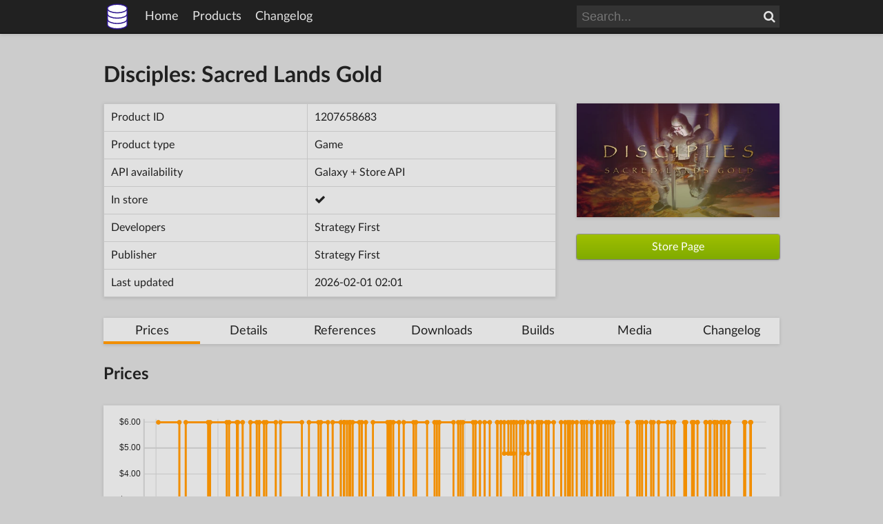

--- FILE ---
content_type: text/html; charset=utf-8
request_url: https://www.gogdb.org/product/1207658683
body_size: 5579
content:
<!DOCTYPE html>
<html lang="en">
  <head>
    <meta charset="utf-8">
    <title>Disciples: Sacred Lands Gold - GOG Database</title>
    <meta property="og:type" content="website">
    <meta property="og:site_name" content="GOG Database">
    <meta property="og:title" content="Disciples: Sacred Lands Gold">
    
    <link rel="icon" sizes="16x16" href="/static/img/sizes/gogdb_16x16_927c1fa3.png" type="image/png">
    
    <link rel="icon" sizes="32x32" href="/static/img/sizes/gogdb_32x32_1bdf6c74.png" type="image/png">
    
    <link rel="icon" sizes="48x48" href="/static/img/sizes/gogdb_48x48_acce4383.png" type="image/png">
    
    <link rel="icon" sizes="64x64" href="/static/img/sizes/gogdb_64x64_9738de9f.png" type="image/png">
    
    <link rel="icon" sizes="128x128" href="/static/img/sizes/gogdb_128x128_e846b09a.png" type="image/png">
    
    <link rel="icon" sizes="256x256" href="/static/img/sizes/gogdb_256x256_53353563.png" type="image/png">
    
    <link rel="icon" sizes="any" href="/static/img/gogdb_8f221704.svg" type="image/svg+xml">
    <link rel="apple-touch-icon" href="/static/img/sizes/gogdb_180x180_3ce5a266.png">
    <link rel="stylesheet" href="/static/fonts/latolatin_c629554f.css">
    <link rel="stylesheet" href="/static/fonts/roboto-mono_58fd4895.css">
    <link rel="stylesheet" href="/static/fonts/font-awesome_81a76c8e.css">
    <link rel="stylesheet" href="/static/css/common_8769ea56.css">
    
<link rel="stylesheet" href="/static/css/product_info_2b3359fe.css">
<link rel="stylesheet" href="/static/css/product_list_d87ff52b.css">
<link rel="stylesheet" href="/static/css/changelog_4cb00b27.css">

    
<script type="text/javascript" src="/static/js/tabs_39b06fa8.js"></script>
<script type="text/javascript" src="/static/js/tooltips_7eb1ec3d.js"></script>

  </head>
  <body>
    <header class="shadow">
      <div id="header-content">
        <img id="header-logo" class="header-item" src="/static/img/gogdb_8f221704.svg" alt="" width="40" height="40">
        <span class="header-item">
          <a href="/" class="no-underline hoverlight">Home</a>
        </span>
        <span class="header-item">
          <a href="/products" class="no-underline hoverlight">Products</a>
        </span>
        <span class="header-item">
          <a href="/changelog" class="no-underline hoverlight">Changelog</a>
        </span>
        <span class="header-spacer"></span>
        <form id="header-search" class="header-item search-bar" action="/products">
          <input id="header-search-input" class="search-input" type="search" name="search" placeholder="Search...">
          <button id="header-search-button" class="search-button" type="submit"><i class="fa fa-search" aria-hidden="true"></i><span class="nocss">Search</span></button>
        </form>
      </div>
    </header>
    <div id="page">
      
<h1>Disciples: Sacred Lands Gold</h1>
<div id="info-container">
  <div id="info-container-left">
    <table id="info-table" class="shadow cellborder">
      <tr>
        <td>Product ID</td>
        <td>1207658683</td>
      </tr>
      <tr>
        <td>Product type</td>
        <td>Game</td>
      </tr>
      <tr>
        <td>API availability</td>
        <td>Galaxy + Store API</td>
      </tr>
      <tr>
        <td>In store</td>
        <td><i class="fa fa-check" aria-hidden="true"></i><span class="nocss">Yes</span></td>
      </tr>
      <tr>
        <td>Developers</td>
        <td>Strategy First</td>
      </tr>
      <tr>
        <td>Publisher</td>
        <td>Strategy First</td>
      </tr>
      <tr>
        <td>Last updated</td>
        <td>2026-02-01 02:01</td>
      </tr>
    </table>
  </div>
  <div id="info-container-right">
    
    <img id="product-logo" class="shadow"
        srcset="https://images.gog-statics.com/eaa5d8b3118e23a1c7d8f8fdba1f8874a4f12abfc40dfbd0655b8c96e7949f01_product_tile_extended_432x243.webp,
                https://images.gog-statics.com/eaa5d8b3118e23a1c7d8f8fdba1f8874a4f12abfc40dfbd0655b8c96e7949f01_product_tile_extended_432x243_2x.webp 2x"
        src="https://images.gog-statics.com/eaa5d8b3118e23a1c7d8f8fdba1f8874a4f12abfc40dfbd0655b8c96e7949f01_product_tile_extended_432x243.webp"
        alt="" width="432" height="243">
    
    
    <a id="store-button" class="btn-gog" href="https://af.gog.com/game/disciples_sacred_lands_gold?as=1721879312">
      Store Page
    </a>
    
  </div>
</div>



<div id="tabs-container" class="shadow">
  <a href="#prices" class="tabs-item no-underline">Prices</a>
  <a href="#details" class="tabs-item no-underline">Details</a>
  <a href="#references" class="tabs-item no-underline">References</a>
  <a href="#downloads" class="tabs-item no-underline">Downloads</a>
  <a href="#builds" class="tabs-item no-underline">Builds</a>
  <a href="#media" class="tabs-item no-underline">Media</a>
  <a href="#changelog" class="tabs-item no-underline">Changelog</a>
</div>

<div id="tab-prices" class="tab">
  <h2>Prices</h2>

  
  
  <div id="chart-container" class="shadow">
    <object class="chart-object" type="image/svg+xml" data="/charts/1207658683.svg"></object>
  </div>
  
  <table class="shadow cellborder">
    <tr>
      <th>Start</th>
      <th>End</th>
      <th>Base</th>
      <th>Final</th>
      <th>Discount</th>
    </tr>
    
    <tr>
      <td>2021-04-08</td>
      <td>2021-06-09</td>
      
      <td>$5.99</td>
      <td>$5.99</td>
      
      <td>-</td>
      
      
    </tr>
    
    <tr>
      <td>2021-06-09</td>
      <td>2021-06-28</td>
      
      <td>$5.99</td>
      <td>$0.59</td>
      
      <td>90%</td>
      
      
    </tr>
    
    <tr>
      <td>2021-06-28</td>
      <td>2021-09-02</td>
      
      <td>$5.99</td>
      <td>$5.99</td>
      
      <td>-</td>
      
      
    </tr>
    
    <tr>
      <td>2021-09-02</td>
      <td>2021-09-08</td>
      
      <td>$5.99</td>
      <td>$1.19</td>
      
      <td>80%</td>
      
      
    </tr>
    
    <tr>
      <td>2021-09-08</td>
      <td>2021-10-27</td>
      
      <td>$5.99</td>
      <td>$5.99</td>
      
      <td>-</td>
      
      
    </tr>
    
    <tr>
      <td>2021-10-27</td>
      <td>2021-11-03</td>
      
      <td>$5.99</td>
      <td>$1.19</td>
      
      <td>80%</td>
      
      
    </tr>
    
    <tr>
      <td>2021-11-03</td>
      <td>2021-11-26</td>
      
      <td>$5.99</td>
      <td>$5.99</td>
      
      <td>-</td>
      
      
    </tr>
    
    <tr>
      <td>2021-11-26</td>
      <td>2021-11-29</td>
      
      <td>$5.99</td>
      <td>$1.19</td>
      
      <td>80%</td>
      
      
    </tr>
    
    <tr>
      <td>2021-11-29</td>
      <td>2021-12-13</td>
      
      <td>$5.99</td>
      <td>$5.99</td>
      
      <td>-</td>
      
      
    </tr>
    
    <tr>
      <td>2021-12-13</td>
      <td>2022-01-05</td>
      
      <td>$5.99</td>
      <td>$1.19</td>
      
      <td>80%</td>
      
      
    </tr>
    
    <tr>
      <td>2022-01-05</td>
      <td>2022-01-24</td>
      
      <td>$5.99</td>
      <td>$5.99</td>
      
      <td>-</td>
      
      
    </tr>
    
    <tr>
      <td>2022-01-24</td>
      <td>2022-01-31</td>
      
      <td>$5.99</td>
      <td>$1.19</td>
      
      <td>80%</td>
      
      
    </tr>
    
    <tr>
      <td>2022-01-31</td>
      <td>2022-02-14</td>
      
      <td>$5.99</td>
      <td>$5.99</td>
      
      <td>-</td>
      
      
    </tr>
    
    <tr>
      <td>2022-02-14</td>
      <td>2022-02-21</td>
      
      <td>$5.99</td>
      <td>$1.19</td>
      
      <td>80%</td>
      
      
    </tr>
    
    <tr>
      <td>2022-02-21</td>
      <td>2022-03-21</td>
      
      <td>$5.99</td>
      <td>$5.99</td>
      
      <td>-</td>
      
      
    </tr>
    
    <tr>
      <td>2022-03-21</td>
      <td>2022-04-04</td>
      
      <td>$5.99</td>
      <td>$1.19</td>
      
      <td>80%</td>
      
      
    </tr>
    
    <tr>
      <td>2022-04-04</td>
      <td>2022-06-06</td>
      
      <td>$5.99</td>
      <td>$5.99</td>
      
      <td>-</td>
      
      
    </tr>
    
    <tr>
      <td>2022-06-06</td>
      <td>2022-06-27</td>
      
      <td>$5.99</td>
      <td>$1.19</td>
      
      <td>80%</td>
      
      
    </tr>
    
    <tr>
      <td>2022-06-27</td>
      <td>2022-07-25</td>
      
      <td>$5.99</td>
      <td>$5.99</td>
      
      <td>-</td>
      
      
    </tr>
    
    <tr>
      <td>2022-07-25</td>
      <td>2022-08-01</td>
      
      <td>$5.99</td>
      <td>$1.19</td>
      
      <td>80%</td>
      
      
    </tr>
    
    <tr>
      <td>2022-08-01</td>
      <td>2022-08-22</td>
      
      <td>$5.99</td>
      <td>$5.99</td>
      
      <td>-</td>
      
      
    </tr>
    
    <tr>
      <td>2022-08-22</td>
      <td>2022-09-05</td>
      
      <td>$5.99</td>
      <td>$1.19</td>
      
      <td>80%</td>
      
      
    </tr>
    
    <tr>
      <td>2022-09-05</td>
      <td>2022-09-29</td>
      
      <td>$5.99</td>
      <td>$5.99</td>
      
      <td>-</td>
      
      
    </tr>
    
    <tr>
      <td>2022-09-29</td>
      <td>2022-10-08</td>
      
      <td>$5.99</td>
      <td>$1.19</td>
      
      <td>80%</td>
      
      
    </tr>
    
    <tr>
      <td>2022-10-08</td>
      <td>2022-10-09</td>
      
      <td>$5.99</td>
      <td>$5.99</td>
      
      <td>-</td>
      
      
    </tr>
    
    <tr>
      <td>2022-10-09</td>
      <td>2022-10-09</td>
      
      <td>$5.99</td>
      <td>$1.19</td>
      
      <td>80%</td>
      
      
    </tr>
    
    <tr>
      <td>2022-10-09</td>
      <td>2022-10-17</td>
      
      <td>$5.99</td>
      <td>$5.99</td>
      
      <td>-</td>
      
      
    </tr>
    
    <tr>
      <td>2022-10-17</td>
      <td>2022-10-24</td>
      
      <td>$5.99</td>
      <td>$1.19</td>
      
      <td>80%</td>
      
      
    </tr>
    
    <tr>
      <td>2022-10-24</td>
      <td>2022-10-27</td>
      
      <td>$5.99</td>
      <td>$5.99</td>
      
      <td>-</td>
      
      
    </tr>
    
    <tr>
      <td>2022-10-27</td>
      <td>2022-11-03</td>
      
      <td>$5.99</td>
      <td>$1.19</td>
      
      <td>80%</td>
      
      
    </tr>
    
    <tr>
      <td>2022-11-03</td>
      <td>2022-11-23</td>
      
      <td>$5.99</td>
      <td>$5.99</td>
      
      <td>-</td>
      
      
    </tr>
    
    <tr>
      <td>2022-11-23</td>
      <td>2022-11-30</td>
      
      <td>$5.99</td>
      <td>$1.19</td>
      
      <td>80%</td>
      
      
    </tr>
    
    <tr>
      <td>2022-11-30</td>
      <td>2022-12-12</td>
      
      <td>$5.99</td>
      <td>$5.99</td>
      
      <td>-</td>
      
      
    </tr>
    
    <tr>
      <td>2022-12-12</td>
      <td>2023-01-02</td>
      
      <td>$5.99</td>
      <td>$0.89</td>
      
      <td>85%</td>
      
      
    </tr>
    
    <tr>
      <td>2023-01-02</td>
      <td>2023-02-14</td>
      
      <td>$5.99</td>
      <td>$5.99</td>
      
      <td>-</td>
      
      
    </tr>
    
    <tr>
      <td>2023-02-14</td>
      <td>2023-02-20</td>
      
      <td>$5.99</td>
      <td>$1.19</td>
      
      <td>80%</td>
      
      
    </tr>
    
    <tr>
      <td>2023-02-20</td>
      <td>2023-02-24</td>
      
      <td>$5.99</td>
      <td>$5.99</td>
      
      <td>-</td>
      
      
    </tr>
    
    <tr>
      <td>2023-02-24</td>
      <td>2023-03-03</td>
      
      <td>$5.99</td>
      <td>$0.89</td>
      
      <td>85%</td>
      
      
    </tr>
    
    <tr>
      <td>2023-03-03</td>
      <td>2023-03-20</td>
      
      <td>$5.99</td>
      <td>$5.99</td>
      
      <td>-</td>
      
      
    </tr>
    
    <tr>
      <td>2023-03-20</td>
      <td>2023-04-03</td>
      
      <td>$5.99</td>
      <td>$1.19</td>
      
      <td>80%</td>
      
      
    </tr>
    
    <tr>
      <td>2023-04-03</td>
      <td>2023-05-02</td>
      
      <td>$5.99</td>
      <td>$5.99</td>
      
      <td>-</td>
      
      
    </tr>
    
    <tr>
      <td>2023-05-02</td>
      <td>2023-05-09</td>
      
      <td>$5.99</td>
      <td>$0.89</td>
      
      <td>85%</td>
      
      
    </tr>
    
    <tr>
      <td>2023-05-09</td>
      <td>2023-06-11</td>
      
      <td>$5.99</td>
      <td>$5.99</td>
      
      <td>-</td>
      
      
    </tr>
    
    <tr>
      <td>2023-06-11</td>
      <td>2023-07-03</td>
      
      <td>$5.99</td>
      <td>$1.19</td>
      
      <td>80%</td>
      
      
    </tr>
    
    <tr>
      <td>2023-07-03</td>
      <td>2023-07-10</td>
      
      <td>$5.99</td>
      <td>$5.99</td>
      
      <td>-</td>
      
      
    </tr>
    
    <tr>
      <td>2023-07-10</td>
      <td>2023-07-17</td>
      
      <td>$5.99</td>
      <td>$0.89</td>
      
      <td>85%</td>
      
      
    </tr>
    
    <tr>
      <td>2023-07-17</td>
      <td>2023-08-28</td>
      
      <td>$5.99</td>
      <td>$5.99</td>
      
      <td>-</td>
      
      
    </tr>
    
    <tr>
      <td>2023-08-28</td>
      <td>2023-09-11</td>
      
      <td>$5.99</td>
      <td>$1.19</td>
      
      <td>80%</td>
      
      
    </tr>
    
    <tr>
      <td>2023-09-11</td>
      <td>2023-09-18</td>
      
      <td>$5.99</td>
      <td>$5.99</td>
      
      <td>-</td>
      
      
    </tr>
    
    <tr>
      <td>2023-09-18</td>
      <td>2023-09-25</td>
      
      <td>$5.99</td>
      <td>$0.89</td>
      
      <td>85%</td>
      
      
    </tr>
    
    <tr>
      <td>2023-09-25</td>
      <td>2023-10-25</td>
      
      <td>$5.99</td>
      <td>$5.99</td>
      
      <td>-</td>
      
      
    </tr>
    
    <tr>
      <td>2023-10-25</td>
      <td>2023-11-01</td>
      
      <td>$5.99</td>
      <td>$1.19</td>
      
      <td>80%</td>
      
      
    </tr>
    
    <tr>
      <td>2023-11-01</td>
      <td>2023-11-14</td>
      
      <td>$5.99</td>
      <td>$5.99</td>
      
      <td>-</td>
      
      
    </tr>
    
    <tr>
      <td>2023-11-14</td>
      <td>2023-11-21</td>
      
      <td>$5.99</td>
      <td>$0.89</td>
      
      <td>85%</td>
      
      
    </tr>
    
    <tr>
      <td>2023-11-21</td>
      <td>2023-11-28</td>
      
      <td>$5.99</td>
      <td>$1.19</td>
      
      <td>80%</td>
      
      
    </tr>
    
    <tr>
      <td>2023-11-28</td>
      <td>2023-12-13</td>
      
      <td>$5.99</td>
      <td>$5.99</td>
      
      <td>-</td>
      
      
    </tr>
    
    <tr>
      <td>2023-12-13</td>
      <td>2024-01-04</td>
      
      <td>$5.99</td>
      <td>$0.89</td>
      
      <td>85%</td>
      
      
    </tr>
    
    <tr>
      <td>2024-01-04</td>
      <td>2024-01-05</td>
      
      <td>$5.99</td>
      <td>$5.99</td>
      
      <td>-</td>
      
      
    </tr>
    
    <tr>
      <td>2024-01-05</td>
      <td>2024-01-15</td>
      
      <td>$5.99</td>
      <td>$1.19</td>
      
      <td>80%</td>
      
      
    </tr>
    
    <tr>
      <td>2024-01-15</td>
      <td>2024-01-25</td>
      
      <td>$5.99</td>
      <td>$5.99</td>
      
      <td>-</td>
      
      
    </tr>
    
    <tr>
      <td>2024-01-25</td>
      <td>2024-02-06</td>
      
      <td>$5.99</td>
      <td>$4.79</td>
      
      <td>20%</td>
      
      
    </tr>
    
    <tr>
      <td>2024-02-06</td>
      <td>2024-02-14</td>
      
      <td>$5.99</td>
      <td>$5.99</td>
      
      <td>-</td>
      
      
    </tr>
    
    <tr>
      <td>2024-02-14</td>
      <td>2024-02-22</td>
      
      <td>$5.99</td>
      <td>$4.79</td>
      
      <td>20%</td>
      
      
    </tr>
    
    <tr>
      <td>2024-02-22</td>
      <td>2024-02-22</td>
      
      <td>$5.99</td>
      <td>$5.99</td>
      
      <td>-</td>
      
      
    </tr>
    
    <tr>
      <td>2024-02-22</td>
      <td>2024-03-01</td>
      
      <td>$5.99</td>
      <td>$0.89</td>
      
      <td>85%</td>
      
      
    </tr>
    
    <tr>
      <td>2024-03-01</td>
      <td>2024-03-12</td>
      
      <td>$5.99</td>
      <td>$5.99</td>
      
      <td>-</td>
      
      
    </tr>
    
    <tr>
      <td>2024-03-12</td>
      <td>2024-03-19</td>
      
      <td>$5.99</td>
      <td>$1.19</td>
      
      <td>80%</td>
      
      
    </tr>
    
    <tr>
      <td>2024-03-19</td>
      <td>2024-03-19</td>
      
      <td>$5.99</td>
      <td>$5.99</td>
      
      <td>-</td>
      
      
    </tr>
    
    <tr>
      <td>2024-03-19</td>
      <td>2024-03-19</td>
      
      <td>$5.99</td>
      <td>$1.19</td>
      
      <td>80%</td>
      
      
    </tr>
    
    <tr>
      <td>2024-03-19</td>
      <td>2024-03-20</td>
      
      <td>$5.99</td>
      <td>$5.99</td>
      
      <td>-</td>
      
      
    </tr>
    
    <tr>
      <td>2024-03-20</td>
      <td>2024-04-04</td>
      
      <td>$5.99</td>
      <td>$4.79</td>
      
      <td>20%</td>
      
      
    </tr>
    
    <tr>
      <td>2024-04-04</td>
      <td>2024-04-17</td>
      
      <td>$5.99</td>
      <td>$5.99</td>
      
      <td>-</td>
      
      
    </tr>
    
    <tr>
      <td>2024-04-17</td>
      <td>2024-05-02</td>
      
      <td>$5.99</td>
      <td>$0.89</td>
      
      <td>85%</td>
      
      
    </tr>
    
    <tr>
      <td>2024-05-02</td>
      <td>2024-05-07</td>
      
      <td>$5.99</td>
      <td>$5.99</td>
      
      <td>-</td>
      
      
    </tr>
    
    <tr>
      <td>2024-05-07</td>
      <td>2024-05-14</td>
      
      <td>$5.99</td>
      <td>$1.19</td>
      
      <td>80%</td>
      
      
    </tr>
    
    <tr>
      <td>2024-05-14</td>
      <td>2024-05-28</td>
      
      <td>$5.99</td>
      <td>$5.99</td>
      
      <td>-</td>
      
      
    </tr>
    
    <tr>
      <td>2024-05-28</td>
      <td>2024-06-04</td>
      
      <td>$5.99</td>
      <td>$1.19</td>
      
      <td>80%</td>
      
      
    </tr>
    
    <tr>
      <td>2024-06-04</td>
      <td>2024-06-19</td>
      
      <td>$5.99</td>
      <td>$5.99</td>
      
      <td>-</td>
      
      
    </tr>
    
    <tr>
      <td>2024-06-19</td>
      <td>2024-07-11</td>
      
      <td>$5.99</td>
      <td>$1.49</td>
      
      <td>75%</td>
      
      
    </tr>
    
    <tr>
      <td>2024-07-11</td>
      <td>2024-07-23</td>
      
      <td>$5.99</td>
      <td>$5.99</td>
      
      <td>-</td>
      
      
    </tr>
    
    <tr>
      <td>2024-07-23</td>
      <td>2024-07-31</td>
      
      <td>$5.99</td>
      <td>$1.19</td>
      
      <td>80%</td>
      
      
    </tr>
    
    <tr>
      <td>2024-07-31</td>
      <td>2024-08-06</td>
      
      <td>$5.99</td>
      <td>$5.99</td>
      
      <td>-</td>
      
      
    </tr>
    
    <tr>
      <td>2024-08-06</td>
      <td>2024-08-14</td>
      
      <td>$5.99</td>
      <td>$1.19</td>
      
      <td>80%</td>
      
      
    </tr>
    
    <tr>
      <td>2024-08-14</td>
      <td>2024-08-26</td>
      
      <td>$5.99</td>
      <td>$5.99</td>
      
      <td>-</td>
      
      
    </tr>
    
    <tr>
      <td>2024-08-26</td>
      <td>2024-09-10</td>
      
      <td>$5.99</td>
      <td>$1.19</td>
      
      <td>80%</td>
      
      
    </tr>
    
    <tr>
      <td>2024-09-10</td>
      <td>2024-09-10</td>
      
      <td>$5.99</td>
      <td>$5.99</td>
      
      <td>-</td>
      
      
    </tr>
    
    <tr>
      <td>2024-09-10</td>
      <td>2024-09-17</td>
      
      <td>$5.99</td>
      <td>$1.19</td>
      
      <td>80%</td>
      
      
    </tr>
    
    <tr>
      <td>2024-09-17</td>
      <td>2024-09-25</td>
      
      <td>$5.99</td>
      <td>$5.99</td>
      
      <td>-</td>
      
      
    </tr>
    
    <tr>
      <td>2024-09-25</td>
      <td>2024-10-08</td>
      
      <td>$5.99</td>
      <td>$1.19</td>
      
      <td>80%</td>
      
      
    </tr>
    
    <tr>
      <td>2024-10-08</td>
      <td>2024-10-10</td>
      
      <td>$5.99</td>
      <td>$5.99</td>
      
      <td>-</td>
      
      
    </tr>
    
    <tr>
      <td>2024-10-10</td>
      <td>2024-10-25</td>
      
      <td>$5.99</td>
      <td>$1.19</td>
      
      <td>80%</td>
      
      
    </tr>
    
    <tr>
      <td>2024-10-25</td>
      <td>2024-10-28</td>
      
      <td>$5.99</td>
      <td>$5.99</td>
      
      <td>-</td>
      
      
    </tr>
    
    <tr>
      <td>2024-10-28</td>
      <td>2024-11-05</td>
      
      <td>$5.99</td>
      <td>$1.19</td>
      
      <td>80%</td>
      
      
    </tr>
    
    <tr>
      <td>2024-11-05</td>
      <td>2024-11-07</td>
      
      <td>$5.99</td>
      <td>$5.99</td>
      
      <td>-</td>
      
      
    </tr>
    
    <tr>
      <td>2024-11-07</td>
      <td>2024-11-18</td>
      
      <td>$5.99</td>
      <td>$1.19</td>
      
      <td>80%</td>
      
      
    </tr>
    
    <tr>
      <td>2024-11-18</td>
      <td>2024-11-26</td>
      
      <td>$5.99</td>
      <td>$5.99</td>
      
      <td>-</td>
      
      
    </tr>
    
    <tr>
      <td>2024-11-26</td>
      <td>2024-12-04</td>
      
      <td>$5.99</td>
      <td>$1.19</td>
      
      <td>80%</td>
      
      
    </tr>
    
    <tr>
      <td>2024-12-04</td>
      <td>2024-12-12</td>
      
      <td>$5.99</td>
      <td>$5.99</td>
      
      <td>-</td>
      
      
    </tr>
    
    <tr>
      <td>2024-12-12</td>
      <td>2025-01-23</td>
      
      <td>$5.99</td>
      <td>$1.19</td>
      
      <td>80%</td>
      
      
    </tr>
    
    <tr>
      <td>2025-01-23</td>
      <td>2025-01-24</td>
      
      <td>$5.99</td>
      <td>$5.99</td>
      
      <td>-</td>
      
      
    </tr>
    
    <tr>
      <td>2025-01-24</td>
      <td>2025-02-21</td>
      
      <td>$5.99</td>
      <td>$1.19</td>
      
      <td>80%</td>
      
      
    </tr>
    
    <tr>
      <td>2025-02-21</td>
      <td>2025-02-28</td>
      
      <td>$5.99</td>
      <td>$5.99</td>
      
      <td>-</td>
      
      
    </tr>
    
    <tr>
      <td>2025-02-28</td>
      <td>2025-03-07</td>
      
      <td>$5.99</td>
      <td>$1.19</td>
      
      <td>80%</td>
      
      
    </tr>
    
    <tr>
      <td>2025-03-07</td>
      <td>2025-03-19</td>
      
      <td>$5.99</td>
      <td>$5.99</td>
      
      <td>-</td>
      
      
    </tr>
    
    <tr>
      <td>2025-03-19</td>
      <td>2025-04-03</td>
      
      <td>$5.99</td>
      <td>$1.19</td>
      
      <td>80%</td>
      
      
    </tr>
    
    <tr>
      <td>2025-04-03</td>
      <td>2025-04-10</td>
      
      <td>$5.99</td>
      <td>$5.99</td>
      
      <td>-</td>
      
      
    </tr>
    
    <tr>
      <td>2025-04-10</td>
      <td>2025-04-25</td>
      
      <td>$5.99</td>
      <td>$1.19</td>
      
      <td>80%</td>
      
      
    </tr>
    
    <tr>
      <td>2025-04-25</td>
      <td>2025-05-22</td>
      
      <td>$5.99</td>
      <td>$5.99</td>
      
      <td>-</td>
      
      
    </tr>
    
    <tr>
      <td>2025-05-22</td>
      <td>2025-06-02</td>
      
      <td>$5.99</td>
      <td>$1.19</td>
      
      <td>80%</td>
      
      
    </tr>
    
    <tr>
      <td>2025-06-02</td>
      <td>2025-06-10</td>
      
      <td>$5.99</td>
      <td>$5.99</td>
      
      <td>-</td>
      
      
    </tr>
    
    <tr>
      <td>2025-06-10</td>
      <td>2025-07-10</td>
      
      <td>$5.99</td>
      <td>$1.19</td>
      
      <td>80%</td>
      
      
    </tr>
    
    <tr>
      <td>2025-07-10</td>
      <td>2025-07-15</td>
      
      <td>$5.99</td>
      <td>$5.99</td>
      
      <td>-</td>
      
      
    </tr>
    
    <tr>
      <td>2025-07-15</td>
      <td>2025-08-02</td>
      
      <td>$5.99</td>
      <td>$1.19</td>
      
      <td>80%</td>
      
      
    </tr>
    
    <tr>
      <td>2025-08-02</td>
      <td>2025-08-07</td>
      
      <td>$5.99</td>
      <td>$5.99</td>
      
      <td>-</td>
      
      
    </tr>
    
    <tr>
      <td>2025-08-07</td>
      <td>2025-08-18</td>
      
      <td>$5.99</td>
      <td>$1.19</td>
      
      <td>80%</td>
      
      
    </tr>
    
    <tr>
      <td>2025-08-18</td>
      <td>2025-08-18</td>
      
      <td>$5.99</td>
      <td>$5.99</td>
      
      <td>-</td>
      
      
    </tr>
    
    <tr>
      <td>2025-08-18</td>
      <td>2025-09-11</td>
      
      <td>$5.99</td>
      <td>$1.19</td>
      
      <td>80%</td>
      
      
    </tr>
    
    <tr>
      <td>2025-09-11</td>
      <td>2025-09-12</td>
      
      <td>$5.99</td>
      <td>$5.99</td>
      
      <td>-</td>
      
      
    </tr>
    
    <tr>
      <td>2025-09-12</td>
      <td>2025-09-23</td>
      
      <td>$5.99</td>
      <td>$1.19</td>
      
      <td>80%</td>
      
      
    </tr>
    
    <tr>
      <td>2025-09-23</td>
      <td>2025-09-25</td>
      
      <td>$5.99</td>
      <td>$5.99</td>
      
      <td>-</td>
      
      
    </tr>
    
    <tr>
      <td>2025-09-25</td>
      <td>2025-10-07</td>
      
      <td>$5.99</td>
      <td>$1.19</td>
      
      <td>80%</td>
      
      
    </tr>
    
    <tr>
      <td>2025-10-07</td>
      <td>2025-10-07</td>
      
      <td>$5.99</td>
      <td>$5.99</td>
      
      <td>-</td>
      
      
    </tr>
    
    <tr>
      <td>2025-10-07</td>
      <td>2025-10-08</td>
      
      <td>$5.99</td>
      <td>$1.19</td>
      
      <td>80%</td>
      
      
    </tr>
    
    <tr>
      <td>2025-10-08</td>
      <td>2025-10-15</td>
      
      <td>$5.99</td>
      <td>$5.99</td>
      
      <td>-</td>
      
      
    </tr>
    
    <tr>
      <td>2025-10-15</td>
      <td>2025-10-26</td>
      
      <td>$5.99</td>
      <td>$1.19</td>
      
      <td>80%</td>
      
      
    </tr>
    
    <tr>
      <td>2025-10-26</td>
      <td>2025-10-28</td>
      
      <td>$5.99</td>
      <td>$5.99</td>
      
      <td>-</td>
      
      
    </tr>
    
    <tr>
      <td>2025-10-28</td>
      <td>2025-11-05</td>
      
      <td>$5.99</td>
      <td>$1.19</td>
      
      <td>80%</td>
      
      
    </tr>
    
    <tr>
      <td>2025-11-05</td>
      <td>2025-11-06</td>
      
      <td>$5.99</td>
      <td>$5.99</td>
      
      <td>-</td>
      
      
    </tr>
    
    <tr>
      <td>2025-11-06</td>
      <td>2025-11-17</td>
      
      <td>$5.99</td>
      <td>$1.19</td>
      
      <td>80%</td>
      
      
    </tr>
    
    <tr>
      <td>2025-11-17</td>
      <td>2025-11-19</td>
      
      <td>$5.99</td>
      <td>$5.99</td>
      
      <td>-</td>
      
      
    </tr>
    
    <tr>
      <td>2025-11-19</td>
      <td>2026-01-03</td>
      
      <td>$5.99</td>
      <td>$1.19</td>
      
      <td>80%</td>
      
      
    </tr>
    
    <tr>
      <td>2026-01-03</td>
      <td>2026-01-06</td>
      
      <td>$5.99</td>
      <td>$5.99</td>
      
      <td>-</td>
      
      
    </tr>
    
    <tr>
      <td>2026-01-06</td>
      <td>2026-01-21</td>
      
      <td>$5.99</td>
      <td>$1.19</td>
      
      <td>80%</td>
      
      
    </tr>
    
    <tr>
      <td>2026-01-21</td>
      <td>2026-01-23</td>
      
      <td>$5.99</td>
      <td>$5.99</td>
      
      <td>-</td>
      
      
    </tr>
    
    <tr>
      <td>2026-01-23</td>
      <td>2026-02-01</td>
      
      <td>$5.99</td>
      <td>$1.19</td>
      
      <td>80%</td>
      
      
    </tr>
    
  </table>
  
  <div class="textbox shadow">
    
    
    To view old (pre 2019) price data click <a href="/product/1207658683?old=1">here</a>.
    
  </div>
</div>

<div id="tab-details" class="tab">
  <h2>Details</h2>

  <table class="shadow cellborder">
    <tr>
      <td>Slug</td>
      <td>disciples_sacred_lands_gold</td>
    </tr>
    <tr>
      <td>Tags</td>
      <td>Fantasy, Strategy, Turn-based</td>
    </tr>
    <tr>
      <td>Features</td>
      <td>Multi-player, Single-player</td>
    </tr>
    <tr>
      <td>Localizations</td>
      <td>English, Russian</td>
    </tr>
    
    <tr>
      <td>Series</td>
      <td>Disciples</td>
    </tr>
    
    <tr>
      <td>Is using Dosbox</td>
      <td><i class="fa fa-times" aria-hidden="true"></i><span class="nocss">No</span></td>
    </tr>
    <tr>
      <td>Supported sytems</td>
      <td><i class="fa fa-windows" aria-hidden="true"></i><span class="nocss">W</span></td>
    </tr>
    <tr>
      <td>Content system compatibility</td>
      
      <td><i class="fa fa-windows" aria-hidden="true"></i><span class="nocss">W</span></td>
      
    </tr>
    <tr>
      <td>Added to DB on</td>
      <td>No data</td>
    </tr>
  </table>

  <h2>Store Details</h2>

  <table class="shadow cellborder">
    <tr>
      <td class="table-prop">Global release date</td>
      <td>2001-02-25</td>
    </tr>
    <tr>
      <td class="table-prop">GOG release date</td>
      <td>2008-10-28</td>
    </tr>
    <tr>
      <td>Store state</td>
      <td>default</td>
    </tr>
    <tr>
      <td>Age rating</td>
      <td>No rating</td>
    </tr>
    <tr>
      <td>Is in development</td>
      <td><i class="fa fa-times" aria-hidden="true"></i><span class="nocss">No</span></td>
    </tr>
    <tr>
      <td class="table-prop">Store link</td>
      <td>
        
        <span class="force-overflow">
          <a href="https://www.gog.com/game/disciples_sacred_lands_gold">https://www.gog.com/game/disciples_sacred_lands_gold</a>
        </span>
        
      </td>
    </tr>
    <tr>
      <td class="table-prop">Forum link</td>
      <td>
        <span class="force-overflow">
          <a href="https://www.gog.com/forum/disciples_series">https://www.gog.com/forum/disciples_series</a>
        </span>
      </td>
    </tr>
    <tr>
      <td class="table-prop">Support link</td>
      <td>
        <span class="force-overflow">
          <a href="https://www.gog.com/support/disciples_sacred_lands_gold">https://www.gog.com/support/disciples_sacred_lands_gold</a>
        </span>
      </td>
    </tr>
  </table>

  <h2>Images</h2>

  <table class="shadow cellborder">
    <tr>
      <td class="table-prop">Logo</td>
      <td>
        <span class="force-overflow">
          <a href="https://images.gog-statics.com/eaa5d8b3118e23a1c7d8f8fdba1f8874a4f12abfc40dfbd0655b8c96e7949f01.jpg">https://images.gog-statics.com/eaa5d8b3118e23a1c7d8f8fdba1f8874a4f12abfc40dfbd0655b8c96e7949f01.jpg</a>
        </span>
      </td>
    </tr>
    <tr>
      <td class="table-prop">Background</td>
      <td>
        <span class="force-overflow">
          <a href="https://images.gog-statics.com/18c4efb9d9d838d16c49741be024eec26dfd87418069e48f63408cb1f7ede86d.jpg">https://images.gog-statics.com/18c4efb9d9d838d16c49741be024eec26dfd87418069e48f63408cb1f7ede86d.jpg</a>
        </span>
      </td>
    </tr>
    <tr>
      <td class="table-prop">Icon</td>
      <td>
        <span class="force-overflow">
          <a href="https://images.gog-statics.com/590e5880a30bfc37879d767a7d643a81aef22eaf47a8fe713541fef20336ec04.png">https://images.gog-statics.com/590e5880a30bfc37879d767a7d643a81aef22eaf47a8fe713541fef20336ec04.png</a>
        </span>
      </td>
    </tr>
    <tr>
      <td class="table-prop">Galaxy background</td>
      <td>
        <span class="force-overflow">
          <a href="https://images.gog-statics.com/7a8a2b46c546fa7128883d1e5836b49a89a6dbd42a34554346560c3b37ab5248.jpg">https://images.gog-statics.com/7a8a2b46c546fa7128883d1e5836b49a89a6dbd42a34554346560c3b37ab5248.jpg</a>
        </span>
      </td>
    </tr>
    <tr>
      <td class="table-prop">Boxart</td>
      <td>
        <span class="force-overflow">
          <a href="https://images.gog-statics.com/1a72d285142d08ef2e56232aeb3ba2c334d782550688cde48cf75789cd9e7026.jpg">https://images.gog-statics.com/1a72d285142d08ef2e56232aeb3ba2c334d782550688cde48cf75789cd9e7026.jpg</a>
        </span>
      </td>
    </tr>
  </table>

  <h2>API Links</h2>

  <table class="shadow cellborder">
    <tr>
      <td class="table-prop">Galaxy API</td>
      <td>
        <span class="force-overflow">
          <a href="https://api.gog.com/products/1207658683?expand=downloads,expanded_dlcs,description,screenshots,videos,related_products,changelog">https://api.gog.com/products/1207658683?expand=downloads,expanded_dlcs,description,screenshots,videos,related_products,changelog</a>
        </span>
      </td>
    </tr>
    <tr>
      <td class="table-prop">Store API</td>
      <td>
        <span class="force-overflow">
          <a href="https://api.gog.com/v2/games/1207658683">https://api.gog.com/v2/games/1207658683</a>
        </span>
      </td>
    </tr>
    <tr>
      <td class="table-prop">Store API V1 (deprecated)</td>
      <td>
        <span class="force-overflow">
          <a href="https://api.gog.com/v1/games/1207658683">https://api.gog.com/v1/games/1207658683</a>
        </span>
      </td>
    </tr>
    <tr>
      <td class="table-prop">Galaxy GamesDB</td>
      <td>
        <span class="force-overflow">
          <a href="https://gamesdb.gog.com/platforms/gog/external_releases/1207658683">https://gamesdb.gog.com/platforms/gog/external_releases/1207658683</a>
        </span>
      </td>
    </tr>
    <tr>
      <td class="table-prop">Builds Windows</td>
      <td>
        <span class="force-overflow">
          <a href="https://content-system.gog.com/products/1207658683/os/windows/builds?generation=2">https://content-system.gog.com/products/1207658683/os/windows/builds?generation=2</a>
        </span>
      </td>
    </tr>
    <tr>
      <td class="table-prop">Builds macOS</td>
      <td>
        
        Unavailable
        
      </td>
    </tr>
    <tr>
      <td class="table-prop">GOG DB data</td>
      <td>
        <span class="force-overflow">
          <a href="/data/products/1207658683">https://www.gogdb.org/data/products/1207658683</a>
        </span>
      </td>
    </tr>
  </table>

  
  <h2>Third Party Sites</h2>
  <table class="shadow cellborder">
    <tr>
      <td>PCGamingWiki</td>
      <td><a href="https://pcgamingwiki.com/api/gog.php?page=1207658683">https://pcgamingwiki.com/api/gog.php?page=1207658683</a></td>
    </tr>
  </table>
  
</div>

<div id="tab-references" class="tab">
  

  

  

  
  <h2>Included in</h2>

  
<table id="product-table" class="shadow rowborder">
  <tr>
    <th></th>
    <th>ID</th>
    <th>Name</th>
    <th>Type</th>
    <th>Systems</th>
  </tr>
  
  <tr>
    <td class="col-thumb">
      <a href="/product/1207665493">
        
        <img class="img-thumb" src="/static/img/no_logo_1600x900.svg" alt="" width="1600" height="900">
        
      </a>
    </td>
    <td class="col-id">
      <a class="hoveronly" href="/product/1207665493">1207665493</a>
    </td>
    
    <td class="col-name prod-unlisted">
    
      <a href="/product/1207665493" class="hoveronly">
        Ultra Pack Deluxe Turbo HD Remix vol.2 
      </a>
    </td>
    <td class="col-type">Package</td>
    <td class="col-os"><i class="fa fa-windows" aria-hidden="true"></i><span class="nocss">W</span></td>
  </tr>
  
</table>

  

  

  
</div>

<div id="tab-downloads" class="tab">
  

  

  
  <h2>Offline Installers</h2>

  
  <table class="shadow cellborder">
    <tr>
      <th class="dl-name">Name</th>
      <th class="dl-os">OS</th>
      <th class="dl-lang">Language</th>
      <th class="dl-size">Size</th>
      <th class="dl-parts">Parts</th>
      <th class="dl-version">Version</th>
    </tr>
    
    <tr>
      <td>Disciples: Sacred Lands Gold</td>
      <td><i class="fa fa-windows" aria-hidden="true"></i><span class="nocss">W</span></td>
      <td>English</td>
      <td>587.2 MB</td>
      <td>1</td>
      <td>1.1 (gog-8)</td>
    </tr>
    
    <tr>
      <td>Disciples: Sacred Lands Gold</td>
      <td><i class="fa fa-windows" aria-hidden="true"></i><span class="nocss">W</span></td>
      <td>русский</td>
      <td>615.5 MB</td>
      <td>1</td>
      <td>1.1 (gog-8)</td>
    </tr>
    
  </table>
  
  

  

  

  
  <h2>Bonus content</h2>
  <table id="downloads-bonus" class="shadow cellborder">
    <tr>
      <th class="dl-name">Name</th>
      <th class="dl-category">Type</th>
      <th class="dl-size">Size</th>
      <th class="dl-count">Count</th>
    </tr>
    
    <tr>
      <td>Manual (96 Pages)</td>
      <td>Manuals</td>
      <td>1.0 MB</td>
      <td>1</td>
    </tr>
    
    <tr>
      <td>In-Game Soundtrack (Mp3)</td>
      <td>Audio</td>
      <td>47.2 MB</td>
      <td>1</td>
    </tr>
    
    <tr>
      <td>In-Game Soundtrack (Flac)</td>
      <td>Audio</td>
      <td>142.6 MB</td>
      <td>1</td>
    </tr>
    
  </table>
  
</div>

<div id="tab-builds" class="tab">
  <h2>GOG Galaxy Builds</h2>

  
  <table id="builds-table" class="shadow cellborder">
    <tr>
      <th>Build ID</th>
      <th>OS</th>
      <th>Version</th>
      <th>Date</th>
      <th>Gen</th>
      <th>Branch</th>
      <th>Listed</th>
    </tr>
    
    <tr>
      <td><a href="/product/1207658683/build/48970249168442491">48970249168442491</a></td>
      <td><i class="fa fa-windows" aria-hidden="true"></i><span class="nocss">W</span></td>
      <td class="build-version">1.1</td>
      <td>2016-03-31</td>
      <td>1</td>
      <td>Master</td>
      
      <td><i class="fa fa-eye" aria-hidden="true"></i><span class="nocss">Yes</span></td>
      
    </tr>
    
    <tr>
      <td><a href="/product/1207658683/build/501">501</a></td>
      <td><i class="fa fa-windows" aria-hidden="true"></i><span class="nocss">W</span></td>
      <td class="build-version">N/A</td>
      <td>2015-01-14</td>
      <td>1</td>
      <td>Master</td>
      
      <td><i class="fa fa-eye" aria-hidden="true"></i><span class="nocss">Yes</span></td>
      
    </tr>
    
  </table>
  
</div>

<div id="tab-media" class="tab">
  

  
  <h2>Screenshots</h2>

  <div id="screen-container">
    
    <a class="screen-item no-underline" href="https://images.gog-statics.com/540de4c8a5796aba63c28ba6c0fb00d4b6e7261d60bb82122d424cfe809aa18c.webp">
      <img class="screen-thumb"
          srcset="https://images.gog-statics.com/540de4c8a5796aba63c28ba6c0fb00d4b6e7261d60bb82122d424cfe809aa18c_product_card_v2_thumbnail_271.webp
                  https://images.gog-statics.com/540de4c8a5796aba63c28ba6c0fb00d4b6e7261d60bb82122d424cfe809aa18c_product_card_v2_thumbnail_542.webp"
          src="https://images.gog-statics.com/540de4c8a5796aba63c28ba6c0fb00d4b6e7261d60bb82122d424cfe809aa18c_product_card_v2_thumbnail_271.webp"
          alt="Screenshot 1" width="510" height="287">
    </a>
    
    <a class="screen-item no-underline" href="https://images.gog-statics.com/1eb52cb71ca85842b6e2de15e2a81dc4d8529bc46334885f07aa24aaba88928d.webp">
      <img class="screen-thumb"
          srcset="https://images.gog-statics.com/1eb52cb71ca85842b6e2de15e2a81dc4d8529bc46334885f07aa24aaba88928d_product_card_v2_thumbnail_271.webp
                  https://images.gog-statics.com/1eb52cb71ca85842b6e2de15e2a81dc4d8529bc46334885f07aa24aaba88928d_product_card_v2_thumbnail_542.webp"
          src="https://images.gog-statics.com/1eb52cb71ca85842b6e2de15e2a81dc4d8529bc46334885f07aa24aaba88928d_product_card_v2_thumbnail_271.webp"
          alt="Screenshot 2" width="510" height="287">
    </a>
    
    <a class="screen-item no-underline" href="https://images.gog-statics.com/19f82f10fd39a85e9a244630bd1c8f4f54e76f661232d0f681ded91753f817d8.webp">
      <img class="screen-thumb"
          srcset="https://images.gog-statics.com/19f82f10fd39a85e9a244630bd1c8f4f54e76f661232d0f681ded91753f817d8_product_card_v2_thumbnail_271.webp
                  https://images.gog-statics.com/19f82f10fd39a85e9a244630bd1c8f4f54e76f661232d0f681ded91753f817d8_product_card_v2_thumbnail_542.webp"
          src="https://images.gog-statics.com/19f82f10fd39a85e9a244630bd1c8f4f54e76f661232d0f681ded91753f817d8_product_card_v2_thumbnail_271.webp"
          alt="Screenshot 3" width="510" height="287">
    </a>
    
    <a class="screen-item no-underline" href="https://images.gog-statics.com/15df3c8a4a0d4c64d863db2d7974da223a552711602163870e943dbb63f8e47e.webp">
      <img class="screen-thumb"
          srcset="https://images.gog-statics.com/15df3c8a4a0d4c64d863db2d7974da223a552711602163870e943dbb63f8e47e_product_card_v2_thumbnail_271.webp
                  https://images.gog-statics.com/15df3c8a4a0d4c64d863db2d7974da223a552711602163870e943dbb63f8e47e_product_card_v2_thumbnail_542.webp"
          src="https://images.gog-statics.com/15df3c8a4a0d4c64d863db2d7974da223a552711602163870e943dbb63f8e47e_product_card_v2_thumbnail_271.webp"
          alt="Screenshot 4" width="510" height="287">
    </a>
    
    <a class="screen-item no-underline" href="https://images.gog-statics.com/f0ebd004be292ccdf2e2aea38949013b39566b0e7608d46e20536525abbb5cf0.webp">
      <img class="screen-thumb"
          srcset="https://images.gog-statics.com/f0ebd004be292ccdf2e2aea38949013b39566b0e7608d46e20536525abbb5cf0_product_card_v2_thumbnail_271.webp
                  https://images.gog-statics.com/f0ebd004be292ccdf2e2aea38949013b39566b0e7608d46e20536525abbb5cf0_product_card_v2_thumbnail_542.webp"
          src="https://images.gog-statics.com/f0ebd004be292ccdf2e2aea38949013b39566b0e7608d46e20536525abbb5cf0_product_card_v2_thumbnail_271.webp"
          alt="Screenshot 5" width="510" height="287">
    </a>
    
    <a class="screen-item no-underline" href="https://images.gog-statics.com/533f60ddaf7e5845ac465d1492a24a8fec6aca63a5402bbf5722b7be954ceb28.webp">
      <img class="screen-thumb"
          srcset="https://images.gog-statics.com/533f60ddaf7e5845ac465d1492a24a8fec6aca63a5402bbf5722b7be954ceb28_product_card_v2_thumbnail_271.webp
                  https://images.gog-statics.com/533f60ddaf7e5845ac465d1492a24a8fec6aca63a5402bbf5722b7be954ceb28_product_card_v2_thumbnail_542.webp"
          src="https://images.gog-statics.com/533f60ddaf7e5845ac465d1492a24a8fec6aca63a5402bbf5722b7be954ceb28_product_card_v2_thumbnail_271.webp"
          alt="Screenshot 6" width="510" height="287">
    </a>
    
    <a class="screen-item no-underline" href="https://images.gog-statics.com/1174b5e3bf791aa3038818bbb6c43bedc2a7ebfae3a83fe2dd3f9e28f986e13f.webp">
      <img class="screen-thumb"
          srcset="https://images.gog-statics.com/1174b5e3bf791aa3038818bbb6c43bedc2a7ebfae3a83fe2dd3f9e28f986e13f_product_card_v2_thumbnail_271.webp
                  https://images.gog-statics.com/1174b5e3bf791aa3038818bbb6c43bedc2a7ebfae3a83fe2dd3f9e28f986e13f_product_card_v2_thumbnail_542.webp"
          src="https://images.gog-statics.com/1174b5e3bf791aa3038818bbb6c43bedc2a7ebfae3a83fe2dd3f9e28f986e13f_product_card_v2_thumbnail_271.webp"
          alt="Screenshot 7" width="510" height="287">
    </a>
    
    <a class="screen-item no-underline" href="https://images.gog-statics.com/cee1b7ff86a647430a066fb0bc2d646291d4458641afc605c5f6d14aecf21604.webp">
      <img class="screen-thumb"
          srcset="https://images.gog-statics.com/cee1b7ff86a647430a066fb0bc2d646291d4458641afc605c5f6d14aecf21604_product_card_v2_thumbnail_271.webp
                  https://images.gog-statics.com/cee1b7ff86a647430a066fb0bc2d646291d4458641afc605c5f6d14aecf21604_product_card_v2_thumbnail_542.webp"
          src="https://images.gog-statics.com/cee1b7ff86a647430a066fb0bc2d646291d4458641afc605c5f6d14aecf21604_product_card_v2_thumbnail_271.webp"
          alt="Screenshot 8" width="510" height="287">
    </a>
    
    <a class="screen-item no-underline" href="https://images.gog-statics.com/3a04442d72e435e7d0a6b9ad98376a637b65ab41997e24a1b8b93bf434238678.webp">
      <img class="screen-thumb"
          srcset="https://images.gog-statics.com/3a04442d72e435e7d0a6b9ad98376a637b65ab41997e24a1b8b93bf434238678_product_card_v2_thumbnail_271.webp
                  https://images.gog-statics.com/3a04442d72e435e7d0a6b9ad98376a637b65ab41997e24a1b8b93bf434238678_product_card_v2_thumbnail_542.webp"
          src="https://images.gog-statics.com/3a04442d72e435e7d0a6b9ad98376a637b65ab41997e24a1b8b93bf434238678_product_card_v2_thumbnail_271.webp"
          alt="Screenshot 9" width="510" height="287">
    </a>
    
    <a class="screen-item no-underline" href="https://images.gog-statics.com/4c6ca27bc0d1d80f9e7ac9bfa4677a222c4f91375ac8e71ec72fafd03d71512a.webp">
      <img class="screen-thumb"
          srcset="https://images.gog-statics.com/4c6ca27bc0d1d80f9e7ac9bfa4677a222c4f91375ac8e71ec72fafd03d71512a_product_card_v2_thumbnail_271.webp
                  https://images.gog-statics.com/4c6ca27bc0d1d80f9e7ac9bfa4677a222c4f91375ac8e71ec72fafd03d71512a_product_card_v2_thumbnail_542.webp"
          src="https://images.gog-statics.com/4c6ca27bc0d1d80f9e7ac9bfa4677a222c4f91375ac8e71ec72fafd03d71512a_product_card_v2_thumbnail_271.webp"
          alt="Screenshot 10" width="510" height="287">
    </a>
    
    <a class="screen-item no-underline" href="https://images.gog-statics.com/aa64a42c619d3fb98b4d1ea1548b4103b026529840684e96456328c031f338fd.webp">
      <img class="screen-thumb"
          srcset="https://images.gog-statics.com/aa64a42c619d3fb98b4d1ea1548b4103b026529840684e96456328c031f338fd_product_card_v2_thumbnail_271.webp
                  https://images.gog-statics.com/aa64a42c619d3fb98b4d1ea1548b4103b026529840684e96456328c031f338fd_product_card_v2_thumbnail_542.webp"
          src="https://images.gog-statics.com/aa64a42c619d3fb98b4d1ea1548b4103b026529840684e96456328c031f338fd_product_card_v2_thumbnail_271.webp"
          alt="Screenshot 11" width="510" height="287">
    </a>
    
    <a class="screen-item no-underline" href="https://images.gog-statics.com/820b51b0f8decc432b0c9b78b480cf5110093bb46094abc4012a6d43b93738ee.webp">
      <img class="screen-thumb"
          srcset="https://images.gog-statics.com/820b51b0f8decc432b0c9b78b480cf5110093bb46094abc4012a6d43b93738ee_product_card_v2_thumbnail_271.webp
                  https://images.gog-statics.com/820b51b0f8decc432b0c9b78b480cf5110093bb46094abc4012a6d43b93738ee_product_card_v2_thumbnail_542.webp"
          src="https://images.gog-statics.com/820b51b0f8decc432b0c9b78b480cf5110093bb46094abc4012a6d43b93738ee_product_card_v2_thumbnail_271.webp"
          alt="Screenshot 12" width="510" height="287">
    </a>
    
  </div>
  

  
</div>

<div id="tab-changelog" class="tab">
  <h2>Changelog</h2>

  
  
  <table class="shadow rowborder">
    
    <tr>
      <td class="col-change-icon">
        
          <i class="fa fa-plus color-add" aria-hidden="true"></i>
          <span class="nocss">+</span>
        
      </td>
      <td class="col-change-desc">
        
  
    
      
        Download added: <b>Bonus, in-game soundtrack (FLAC)</b><br>
        Size 142.6 MB
      
    
  

      </td>
      <td class="col-change-date">
        2019-02-27
      </td>
    </tr>
    
  </table>
  
</div>


    </div>
    <footer class="shadow">
      <div id="footer-content">
        <span id="disclaimer">
          GOG Database is not a product of GOG or CD Projekt.
        </span>
        <span class="footer-right">
          <a href="/legal" class="no-underline hoverlight">Legal notice</a>
        </span>
      </div>
    </footer>
  </body>
</html>

--- FILE ---
content_type: text/css
request_url: https://www.gogdb.org/static/css/product_info_2b3359fe.css
body_size: 454
content:
.tab > * {
  margin-bottom: 30px;
}

#info-container {
  display: flex;
}

#info-container-left {
  flex-grow: 1;
  margin-right: 30px;
}

#info-container-right {
  width: 30%;
}

#store-button {
  margin: 20px 0;
  display: block;
}

#product-logo {
  width: 100%;
  height: auto;
  background-color: #e1e1e1;
}

#chart-container {
  position: relative;
}

.chart-object {
  display: block;
}

.tooltip {
  display: none;
  border: 1px solid #f18e00;
  border-radius: 2px;
  padding: 10px;
  position: absolute;
  top: 0px;
  left: 0px;
  pointer-events: none;
  background: #eee;
}

.tooltip-date {
  font-size: 14px;
}

.tooltip-price {
  font-size: 16px;
}

.force-overflow {
  width: 100%;
  display: block;
  white-space: nowrap;
  margin-right: -1000px;
  overflow: hidden;
  text-overflow: ellipsis;
}

.table-prop {
  white-space: nowrap;
  width: 1%;
}

#screen-container, #video-container {
  display: flex;
  flex-wrap: wrap;
  font-size: 0px;
  justify-content: center;
}

.screen-item, .video-item {
  flex: 1 1 0;
  box-shadow: 0 1px 5px rgba(0,0,0,.5);
}

.screen-thumb, .video-thumb {
  width: 100%;
  height: auto;
}

#screen-container {
  margin: -5px -5px 25px -5px;
}

.screen-item {
  margin: 5px;
  max-width: 220px;
  min-width: 180px;
}

#video-container {
  margin: -10px -10px 20px -10px
}

.video-item {
  margin: 10px;
  max-width: 320px;
  min-width: 200px;
}

.build-version {
  line-break: anywhere;
}

#tabs-container {
  display: flex;
  text-align: center;
  font-size: 18px;
  background-color: #e1e1e1;
}

.tabs-item {
  padding: 8px 0px;
  flex: 1 1 0;
}

.tabs-item:hover {
  background-color: #d5d5d5
}

.tabs-item:focus {
  outline: 0px;
}

.tabs-item-selected {
  padding-bottom: 4px;
  border-bottom: 4px solid #f18e00;
}

.btn-gog {
  background: linear-gradient(to bottom, #9fbf00, #80ab00);
  box-shadow: 0 0 0 1px rgba(0,0,0,.25),0 1px 3px rgba(0,0,0,.3);
  color: #fff;
  text-align: center;
  text-decoration: none;
  vertical-align: middle;
  line-height: 36px;
  border-radius: 3px;
  border: none;
}

.btn-gog:focus {
  color: #fff;
  text-decoration: none;
  outline: 0px;
}

.btn-gog:hover {
  background: linear-gradient(to bottom, #acce00, #8bba00);
  color: #fff;
  text-decoration: none;
}


--- FILE ---
content_type: text/css
request_url: https://www.gogdb.org/static/css/product_list_d87ff52b.css
body_size: -23
content:
.col-thumb {
  width: 1%;
  height: 60px;
  padding: 0px;
  font-size: 0px;
}

.col-id {
  width: 1%;
  text-align: right;
}

.col-type {
  width: 100px;
  text-align: center;
}

.col-os {
  width: 100px;
  text-align: center;
}

.img-thumb {
  height: 60px;
  width: auto;
}

.prod-unlisted {
  font-style: italic;
}

.page-link {
  padding: 10px;
}

.deactivated {
  opacity: 0.5;
}

#product-search {
  height: 40px;
  margin-bottom: 30px;
  font-size: 20px;
  border-radius: 2px;
  border: 1px solid #c5c5c5;
  background-color: white;
}

#product-search:focus-within {
  box-shadow: 0 1px 5px rgba(46,23,143,.5);
}

#product-search-button {
  width: 38px;
}


--- FILE ---
content_type: text/css
request_url: https://www.gogdb.org/static/css/changelog_4cb00b27.css
body_size: 70
content:
.col-change-id {
  width: 0px;
  text-align: right;
  padding-right: 0px;
}

.col-change-name {
  width: 100%;
  text-align: left;
}

.col-change-icon {
  width: 0px;
}

.col-change-desc {
  width: 100%;
  padding-left: 0px;
}

.col-change-date {
  width: 0px;
  white-space: nowrap;
  text-align: right;
}

.color-add {
  color: #00522a;
}

.color-del {
  color: #b00005;
}

.color-change {
  color: #004272;
}

.changelog-title {
  line-height: 2.3rem;
  font-size: 1.2rem;
  padding: 0 0.6rem;
  padding-top: 3px;
  background-color: #e1e1e1;
  border: 1px solid #c5c5c5;
  border-bottom: 3px solid #f18e00;
}

.changelog-table tr:first-child {
  border-top: none;
}

.change-bubble-product {
  border-color: #78387b;
  background-color: #78387b4a;
}

.change-bubble-download {
  border-color: #eca125;
  background-color: #eca1254a;
}

.change-bubble-build {
  border-color: #80ab00;
  background-color: #80ab004a;
}

.change-bubble-property {
  border-color: #094a77;
  background-color: #094a774a;
}

.change-bubble {
  border-width: 1px;
  border-style: solid;
  border-radius: 100px;
  padding: 4px 7px;
}

.changelog-productname {
  font-weight: bold;
  margin-right: 5px;
}


--- FILE ---
content_type: image/svg+xml
request_url: https://www.gogdb.org/static/img/no_logo_1600x900.svg
body_size: -60
content:
<svg xmlns="http://www.w3.org/2000/svg" width="1600" height="900" viewBox="0 0 423.333 238.125">
    <g transform="translate(0 -58.875)">
        <ellipse cx="211.667" cy="177.938" rx="81.735" ry="81.735" fill="none" stroke="#2e178f" stroke-width="9.652" stroke-linecap="round" stroke-linejoin="round" />
        <path d="M153.217 119.487L270.22 236.492" fill="none" stroke="#2e178f" stroke-width="9.652" />
    </g>
</svg>


--- FILE ---
content_type: text/javascript
request_url: https://www.gogdb.org/static/js/tabs_39b06fa8.js
body_size: 183
content:
function getHash(url) {
    return url.substr(url.indexOf("#"));
}

function switchTab(url) {
    var tabLinks = document.getElementsByClassName("tabs-item");
    var tabs = document.getElementsByClassName("tab");
    var selectedTab = getHash(url);

    var tabExists = false;
    for (var i = 0; i < tabLinks.length; i++) {
        if (getHash(tabLinks[i].href) == selectedTab) {
            tabExists = true;
        }
    }

    if (!tabExists) {
        selectedTab = getHash(tabLinks[0].href)
    }
    var selectedName = selectedTab.substr(1);

    for (var i = 0; i < tabs.length; i++) {
        var tab = tabs[i];
        if (tab.id == "tab-" + selectedName) {
            tab.style.display = "";
        } else {
            tab.style.display = "none";
        }
    }

    for (var i = 0; i < tabLinks.length; i++) {
        var tabLink = tabLinks[i];
        if (getHash(tabLink.href) == selectedTab) {
            tabLink.classList.add("tabs-item-selected");
        } else {
            tabLink.classList.remove("tabs-item-selected");
        }
    }
}

function tabLinkClicked(event) {
    event.preventDefault();
    window.location.replace(event.target.href);
}

function registerEvents() {
    var tabLinks = document.getElementsByClassName("tabs-item");
    for (var i = 0; i < tabLinks.length; i++) {
        var tabLink = tabLinks[i];
        tabLink.addEventListener("click", tabLinkClicked, false);
    }
}

function initTabs() {
    registerEvents();
    switchTab(location.href);
}

function onHashChange(event) {
    switchTab(event.newURL);
}

window.addEventListener("DOMContentLoaded", initTabs, false);
window.addEventListener("hashchange", onHashChange, false);


--- FILE ---
content_type: image/svg+xml
request_url: https://www.gogdb.org/charts/1207658683.svg
body_size: 5281
content:
<?xml version='1.0' encoding='utf-8'?>
<svg xmlns="http://www.w3.org/2000/svg" xmlns:xlink="http://www.w3.org/1999/xlink" id="chart-d31bf557-bd2c-479a-b9ec-81870dd123b6" class="pygal-chart" viewBox="0 0 1000 300"><!--Generated with pygal 2.4.0 (lxml) ©Kozea 2012-2016 on 2026-02-01--><!--http://pygal.org--><!--http://github.com/Kozea/pygal--><defs><style type="text/css">/* Background */

.pygal-chart .graph {
  fill: #e1e1e1;
}

.pygal-chart .background {
  fill: #e1e1e1;
}

/* Axis labels */

.pygal-chart text {
  font-family: 'Lato Latin', sans-serif;
  font-size: 12px;
  fill: #212121;
}

.pygal-chart .axis.x text {
  text-anchor: middle;
}

.pygal-chart .axis.y text {
  text-anchor: end;
}

/* Axis lines */

.pygal-chart .guide.line {
  stroke: #c5c5c5;
}

.pygal-chart .axis &gt; .line, .major.line {
  stroke: #c5c5c5;
  stroke-width: 2px;
}

/* Data series lines */

.pygal-chart .series .line {
  stroke-width: 3px;
}

.pygal-chart .nofill {
  fill: none;
}

.pygal-chart .color-0 {
  stroke: #f18e00;
  fill: #f18e00;
}
</style></defs><title>Pygal</title><g class="graph xy-graph vertical"><rect x="0" y="0" width="1000" height="300" class="background"/><g transform="translate(60, 20)" class="plot"><rect x="0" y="0" width="920.0" height="240" class="background"/><g class="axis y always_show"><g class="guides"><path d="M0.000000 235.384615 h920.000000" class="major line"/><text x="-5" y="238.8846153846154" class="major">$0.00</text><title>$0.00</title></g><g class="guides"><path d="M0.000000 196.923077 h920.000000" class="guide line"/><text x="-5" y="200.4230769230769" class="">$1.00</text><title>$1.00</title></g><g class="guides"><path d="M0.000000 158.461538 h920.000000" class="guide line"/><text x="-5" y="161.96153846153845" class="">$2.00</text><title>$2.00</title></g><g class="guides"><path d="M0.000000 120.000000 h920.000000" class="guide line"/><text x="-5" y="123.5" class="">$3.00</text><title>$3.00</title></g><g class="guides"><path d="M0.000000 81.538462 h920.000000" class="guide line"/><text x="-5" y="85.03846153846152" class="">$4.00</text><title>$4.00</title></g><g class="guides"><path d="M0.000000 43.076923 h920.000000" class="major guide line"/><text x="-5" y="46.576923076923094" class="major">$5.00</text><title>$5.00</title></g><g class="guides"><path d="M0.000000 4.615385 h920.000000" class="guide line"/><text x="-5" y="8.115384615384642" class="">$6.00</text><title>$6.00</title></g></g><g class="axis x always_show"><path d="M0.000000 0.000000 v240.000000" class="line"/><g class="guides"><path d="M17.692308 0.000000 v240.000000" class="guide line"/><text x="17.692307692307693" y="255.0" class="">2021-04-01</text><title>2021-04-01</title></g><g class="guides"><path d="M109.307823 0.000000 v240.000000" class="guide line"/><text x="109.30782290714379" y="255.0" class="">2021-10-01</text><title>2021-10-01</title></g><g class="guides"><path d="M200.422707 0.000000 v240.000000" class="guide line"/><text x="200.42270689129774" y="255.0" class="">2022-04-01</text><title>2022-04-01</title></g><g class="guides"><path d="M292.038222 0.000000 v240.000000" class="guide line"/><text x="292.03822210613384" y="255.0" class="">2022-10-01</text><title>2022-10-01</title></g><g class="guides"><path d="M383.153106 0.000000 v240.000000" class="guide line"/><text x="383.15310609028774" y="255.0" class="">2023-04-01</text><title>2023-04-01</title></g><g class="guides"><path d="M474.768621 0.000000 v240.000000" class="guide line"/><text x="474.7686213051239" y="255.0" class="">2023-10-01</text><title>2023-10-01</title></g><g class="guides"><path d="M566.384137 0.000000 v240.000000" class="guide line"/><text x="566.38413651996" y="255.0" class="">2024-04-01</text><title>2024-04-01</title></g><g class="guides"><path d="M657.999652 0.000000 v240.000000" class="guide line"/><text x="657.9996517347961" y="255.0" class="">2024-10-01</text><title>2024-10-01</title></g><g class="guides"><path d="M749.114536 0.000000 v240.000000" class="guide line"/><text x="749.1145357189499" y="255.0" class="">2025-04-01</text><title>2025-04-01</title></g><g class="guides"><path d="M840.730051 0.000000 v240.000000" class="guide line"/><text x="840.7300509337861" y="255.0" class="">2025-10-01</text><title>2025-10-01</title></g></g><g class="series serie-0 color-0"><path d="M21.196726 5.000000 L52.235863 5.000000 52.235863 212.692308 61.747856 212.692308 61.747856 5.000000 94.789517 5.000000 94.789517 189.615385 97.793305 189.615385 97.793305 5.000000 122.324235 5.000000 122.324235 189.615385 125.828654 189.615385 125.828654 5.000000 137.343172 5.000000 137.343172 189.615385 138.845066 189.615385 138.845066 5.000000 145.853903 5.000000 145.853903 189.615385 157.368421 189.615385 157.368421 5.000000 166.880414 5.000000 166.880414 189.615385 170.384833 189.615385 170.384833 5.000000 177.393670 5.000000 177.393670 189.615385 180.898089 189.615385 180.898089 5.000000 194.915763 5.000000 194.915763 189.615385 201.924601 189.615385 201.924601 5.000000 233.464368 5.000000 233.464368 189.615385 243.977624 189.615385 243.977624 5.000000 257.995298 5.000000 257.995298 189.615385 261.499717 189.615385 261.499717 5.000000 272.012973 5.000000 272.012973 189.615385 279.021810 189.615385 279.021810 5.000000 291.036960 5.000000 291.036960 189.615385 295.542641 189.615385 295.542641 5.000000 296.043272 5.000000 296.043272 189.615385 296.043272 189.615385 296.043272 5.000000 300.048322 5.000000 300.048322 189.615385 303.552740 189.615385 303.552740 5.000000 305.054634 5.000000 305.054634 189.615385 308.559053 189.615385 308.559053 5.000000 318.571677 5.000000 318.571677 189.615385 322.076096 189.615385 322.076096 5.000000 328.083671 5.000000 328.083671 201.153846 338.596927 201.153846 338.596927 5.000000 360.124069 5.000000 360.124069 189.615385 363.127857 189.615385 363.127857 5.000000 365.130382 5.000000 365.130382 201.153846 368.634800 201.153846 368.634800 5.000000 377.145531 5.000000 377.145531 189.615385 384.154369 189.615385 384.154369 5.000000 398.672674 5.000000 398.672674 201.153846 402.177093 201.153846 402.177093 5.000000 418.697923 5.000000 418.697923 189.615385 429.711811 189.615385 429.711811 5.000000 433.216229 5.000000 433.216229 201.153846 436.720648 201.153846 436.720648 5.000000 457.747159 5.000000 457.747159 189.615385 464.755997 189.615385 464.755997 5.000000 468.260415 5.000000 468.260415 201.153846 471.764834 201.153846 471.764834 5.000000 486.783771 5.000000 486.783771 189.615385 490.288189 189.615385 490.288189 5.000000 496.796395 5.000000 496.796395 201.153846 500.300814 201.153846 500.300814 189.615385 503.805233 189.615385 503.805233 5.000000 511.314701 5.000000 511.314701 201.153846 522.328588 201.153846 522.328588 5.000000 522.829219 5.000000 522.829219 189.615385 527.835532 189.615385 527.835532 5.000000 532.841844 5.000000 532.841844 51.153846 538.849419 51.153846 538.849419 5.000000 542.854469 5.000000 542.854469 51.153846 546.859519 51.153846 546.859519 5.000000 546.859519 5.000000 546.859519 201.153846 550.864568 201.153846 550.864568 5.000000 556.371512 5.000000 556.371512 189.615385 559.875931 189.615385 559.875931 5.000000 559.875931 5.000000 559.875931 189.615385 559.875931 189.615385 559.875931 5.000000 560.376562 5.000000 560.376562 51.153846 567.886030 51.153846 567.886030 5.000000 574.394236 5.000000 574.394236 201.153846 581.903705 201.153846 581.903705 5.000000 584.406861 5.000000 584.406861 189.615385 587.911279 189.615385 587.911279 5.000000 594.920117 5.000000 594.920117 189.615385 598.424535 189.615385 598.424535 5.000000 605.934004 5.000000 605.934004 178.076923 616.947891 178.076923 616.947891 5.000000 622.955466 5.000000 622.955466 189.615385 626.960515 189.615385 626.960515 5.000000 629.964303 5.000000 629.964303 189.615385 633.969353 189.615385 633.969353 5.000000 639.976927 5.000000 639.976927 189.615385 647.486396 189.615385 647.486396 5.000000 647.486396 5.000000 647.486396 189.615385 650.990815 189.615385 650.990815 5.000000 654.995864 5.000000 654.995864 189.615385 661.504070 189.615385 661.504070 5.000000 662.505333 5.000000 662.505333 189.615385 670.014801 189.615385 670.014801 5.000000 671.516695 5.000000 671.516695 189.615385 675.521745 189.615385 675.521745 5.000000 676.523007 5.000000 676.523007 189.615385 682.029951 189.615385 682.029951 5.000000 686.035001 5.000000 686.035001 189.615385 690.040050 189.615385 690.040050 5.000000 694.045100 5.000000 694.045100 189.615385 715.071612 189.615385 715.071612 5.000000 715.572243 5.000000 715.572243 189.615385 729.589918 189.615385 729.589918 5.000000 733.094336 5.000000 733.094336 189.615385 736.598755 189.615385 736.598755 5.000000 742.606330 5.000000 742.606330 189.615385 750.115798 189.615385 750.115798 5.000000 753.620217 5.000000 753.620217 189.615385 761.129685 189.615385 761.129685 5.000000 774.646728 5.000000 774.646728 189.615385 780.153672 189.615385 780.153672 5.000000 784.158722 5.000000 784.158722 189.615385 799.177659 189.615385 799.177659 5.000000 801.680815 5.000000 801.680815 189.615385 810.692177 189.615385 810.692177 5.000000 813.195333 5.000000 813.195333 189.615385 818.702277 189.615385 818.702277 5.000000 818.702277 5.000000 818.702277 189.615385 830.717426 189.615385 830.717426 5.000000 831.218058 5.000000 831.218058 189.615385 836.725001 189.615385 836.725001 5.000000 837.726264 5.000000 837.726264 189.615385 843.733838 189.615385 843.733838 5.000000 843.733838 5.000000 843.733838 189.615385 844.234470 189.615385 844.234470 5.000000 847.738888 5.000000 847.738888 189.615385 853.245832 189.615385 853.245832 5.000000 854.247094 5.000000 854.247094 189.615385 858.252144 189.615385 858.252144 5.000000 858.752775 5.000000 858.752775 189.615385 864.259719 189.615385 864.259719 5.000000 865.260981 5.000000 865.260981 189.615385 887.789387 189.615385 887.789387 5.000000 889.291280 5.000000 889.291280 189.615385 896.800749 189.615385 896.800749 5.000000 897.802011 5.000000 897.802011 189.615385 902.307692 189.615385" class="line reactive nofill"/></g></g><g class="titles"/><g transform="translate(60, 20)" class="plot overlay"><g class="series serie-0 color-0"><g class="dots"><circle cx="21.196726307082844" cy="5.0" r="3" class="dot reactive tooltip-trigger"/><desc class="value">2021-04-08: $5.99</desc></g><g class="dots"><circle cx="52.235862609377044" cy="5.0" r="3" class="dot reactive tooltip-trigger"/><desc class="value">2021-06-09: $5.99</desc></g><g class="dots"><circle cx="52.235862609377044" cy="212.6923076923077" r="3" class="dot reactive tooltip-trigger"/><desc class="value">2021-06-09: $0.59</desc></g><g class="dots"><circle cx="61.74785599233817" cy="212.6923076923077" r="3" class="dot reactive tooltip-trigger"/><desc class="value">2021-06-28: $0.59</desc></g><g class="dots"><circle cx="61.74785599233817" cy="5.0" r="3" class="dot reactive tooltip-trigger"/><desc class="value">2021-06-28: $5.99</desc></g><g class="dots"><circle cx="94.78951721736102" cy="5.0" r="3" class="dot reactive tooltip-trigger"/><desc class="value">2021-09-02: $5.99</desc></g><g class="dots"><circle cx="94.78951721736102" cy="189.6153846153846" r="3" class="dot reactive tooltip-trigger"/><desc class="value">2021-09-02: $1.19</desc></g><g class="dots"><circle cx="97.79330460145401" cy="189.6153846153846" r="3" class="dot reactive tooltip-trigger"/><desc class="value">2021-09-08: $1.19</desc></g><g class="dots"><circle cx="97.79330460145401" cy="5.0" r="3" class="dot reactive tooltip-trigger"/><desc class="value">2021-09-08: $5.99</desc></g><g class="dots"><circle cx="122.32423490488007" cy="5.0" r="3" class="dot reactive tooltip-trigger"/><desc class="value">2021-10-27: $5.99</desc></g><g class="dots"><circle cx="122.32423490488007" cy="189.6153846153846" r="3" class="dot reactive tooltip-trigger"/><desc class="value">2021-10-27: $1.19</desc></g><g class="dots"><circle cx="125.82865351965522" cy="189.6153846153846" r="3" class="dot reactive tooltip-trigger"/><desc class="value">2021-11-03: $1.19</desc></g><g class="dots"><circle cx="125.82865351965522" cy="5.0" r="3" class="dot reactive tooltip-trigger"/><desc class="value">2021-11-03: $5.99</desc></g><g class="dots"><circle cx="137.343171825345" cy="5.0" r="3" class="dot reactive tooltip-trigger"/><desc class="value">2021-11-26: $5.99</desc></g><g class="dots"><circle cx="137.343171825345" cy="189.6153846153846" r="3" class="dot reactive tooltip-trigger"/><desc class="value">2021-11-26: $1.19</desc></g><g class="dots"><circle cx="138.8450655173915" cy="189.6153846153846" r="3" class="dot reactive tooltip-trigger"/><desc class="value">2021-11-29: $1.19</desc></g><g class="dots"><circle cx="138.8450655173915" cy="5.0" r="3" class="dot reactive tooltip-trigger"/><desc class="value">2021-11-29: $5.99</desc></g><g class="dots"><circle cx="145.8539027469418" cy="5.0" r="3" class="dot reactive tooltip-trigger"/><desc class="value">2021-12-13: $5.99</desc></g><g class="dots"><circle cx="145.8539027469418" cy="189.6153846153846" r="3" class="dot reactive tooltip-trigger"/><desc class="value">2021-12-13: $1.19</desc></g><g class="dots"><circle cx="157.3684210526316" cy="189.6153846153846" r="3" class="dot reactive tooltip-trigger"/><desc class="value">2022-01-05: $1.19</desc></g><g class="dots"><circle cx="157.3684210526316" cy="5.0" r="3" class="dot reactive tooltip-trigger"/><desc class="value">2022-01-05: $5.99</desc></g><g class="dots"><circle cx="166.8804144355927" cy="5.0" r="3" class="dot reactive tooltip-trigger"/><desc class="value">2022-01-24: $5.99</desc></g><g class="dots"><circle cx="166.8804144355927" cy="189.6153846153846" r="3" class="dot reactive tooltip-trigger"/><desc class="value">2022-01-24: $1.19</desc></g><g class="dots"><circle cx="170.38483305036786" cy="189.6153846153846" r="3" class="dot reactive tooltip-trigger"/><desc class="value">2022-01-31: $1.19</desc></g><g class="dots"><circle cx="170.38483305036786" cy="5.0" r="3" class="dot reactive tooltip-trigger"/><desc class="value">2022-01-31: $5.99</desc></g><g class="dots"><circle cx="177.39367027991815" cy="5.0" r="3" class="dot reactive tooltip-trigger"/><desc class="value">2022-02-14: $5.99</desc></g><g class="dots"><circle cx="177.39367027991815" cy="189.6153846153846" r="3" class="dot reactive tooltip-trigger"/><desc class="value">2022-02-14: $1.19</desc></g><g class="dots"><circle cx="180.8980888946933" cy="189.6153846153846" r="3" class="dot reactive tooltip-trigger"/><desc class="value">2022-02-21: $1.19</desc></g><g class="dots"><circle cx="180.8980888946933" cy="5.0" r="3" class="dot reactive tooltip-trigger"/><desc class="value">2022-02-21: $5.99</desc></g><g class="dots"><circle cx="194.91576335379392" cy="5.0" r="3" class="dot reactive tooltip-trigger"/><desc class="value">2022-03-21: $5.99</desc></g><g class="dots"><circle cx="194.91576335379392" cy="189.6153846153846" r="3" class="dot reactive tooltip-trigger"/><desc class="value">2022-03-21: $1.19</desc></g><g class="dots"><circle cx="201.92460058334422" cy="189.6153846153846" r="3" class="dot reactive tooltip-trigger"/><desc class="value">2022-04-04: $1.19</desc></g><g class="dots"><circle cx="201.92460058334422" cy="5.0" r="3" class="dot reactive tooltip-trigger"/><desc class="value">2022-04-04: $5.99</desc></g><g class="dots"><circle cx="233.46436811632057" cy="5.0" r="3" class="dot reactive tooltip-trigger"/><desc class="value">2022-06-06: $5.99</desc></g><g class="dots"><circle cx="233.46436811632057" cy="189.6153846153846" r="3" class="dot reactive tooltip-trigger"/><desc class="value">2022-06-06: $1.19</desc></g><g class="dots"><circle cx="243.97762396064604" cy="189.6153846153846" r="3" class="dot reactive tooltip-trigger"/><desc class="value">2022-06-27: $1.19</desc></g><g class="dots"><circle cx="243.97762396064604" cy="5.0" r="3" class="dot reactive tooltip-trigger"/><desc class="value">2022-06-27: $5.99</desc></g><g class="dots"><circle cx="257.99529841974663" cy="5.0" r="3" class="dot reactive tooltip-trigger"/><desc class="value">2022-07-25: $5.99</desc></g><g class="dots"><circle cx="257.99529841974663" cy="189.6153846153846" r="3" class="dot reactive tooltip-trigger"/><desc class="value">2022-07-25: $1.19</desc></g><g class="dots"><circle cx="261.4997170345218" cy="189.6153846153846" r="3" class="dot reactive tooltip-trigger"/><desc class="value">2022-08-01: $1.19</desc></g><g class="dots"><circle cx="261.4997170345218" cy="5.0" r="3" class="dot reactive tooltip-trigger"/><desc class="value">2022-08-01: $5.99</desc></g><g class="dots"><circle cx="272.0129728788472" cy="5.0" r="3" class="dot reactive tooltip-trigger"/><desc class="value">2022-08-22: $5.99</desc></g><g class="dots"><circle cx="272.0129728788472" cy="189.6153846153846" r="3" class="dot reactive tooltip-trigger"/><desc class="value">2022-08-22: $1.19</desc></g><g class="dots"><circle cx="279.0218101083975" cy="189.6153846153846" r="3" class="dot reactive tooltip-trigger"/><desc class="value">2022-09-05: $1.19</desc></g><g class="dots"><circle cx="279.0218101083975" cy="5.0" r="3" class="dot reactive tooltip-trigger"/><desc class="value">2022-09-05: $5.99</desc></g><g class="dots"><circle cx="291.03695964476947" cy="5.0" r="3" class="dot reactive tooltip-trigger"/><desc class="value">2022-09-29: $5.99</desc></g><g class="dots"><circle cx="291.03695964476947" cy="189.6153846153846" r="3" class="dot reactive tooltip-trigger"/><desc class="value">2022-09-29: $1.19</desc></g><g class="dots"><circle cx="295.542640720909" cy="189.6153846153846" r="3" class="dot reactive tooltip-trigger"/><desc class="value">2022-10-08: $1.19</desc></g><g class="dots"><circle cx="295.542640720909" cy="5.0" r="3" class="dot reactive tooltip-trigger"/><desc class="value">2022-10-08: $5.99</desc></g><g class="dots"><circle cx="296.0432719515911" cy="5.0" r="3" class="dot reactive tooltip-trigger"/><desc class="value">2022-10-09: $5.99</desc></g><g class="dots"><circle cx="296.0432719515911" cy="189.6153846153846" r="3" class="dot reactive tooltip-trigger"/><desc class="value">2022-10-09: $1.19</desc></g><g class="dots"><circle cx="296.0432719515911" cy="189.6153846153846" r="3" class="dot reactive tooltip-trigger"/><desc class="value">2022-10-09: $1.19</desc></g><g class="dots"><circle cx="296.0432719515911" cy="5.0" r="3" class="dot reactive tooltip-trigger"/><desc class="value">2022-10-09: $5.99</desc></g><g class="dots"><circle cx="300.04832179704846" cy="5.0" r="3" class="dot reactive tooltip-trigger"/><desc class="value">2022-10-17: $5.99</desc></g><g class="dots"><circle cx="300.04832179704846" cy="189.6153846153846" r="3" class="dot reactive tooltip-trigger"/><desc class="value">2022-10-17: $1.19</desc></g><g class="dots"><circle cx="303.5527404118236" cy="189.6153846153846" r="3" class="dot reactive tooltip-trigger"/><desc class="value">2022-10-24: $1.19</desc></g><g class="dots"><circle cx="303.5527404118236" cy="5.0" r="3" class="dot reactive tooltip-trigger"/><desc class="value">2022-10-24: $5.99</desc></g><g class="dots"><circle cx="305.0546341038701" cy="5.0" r="3" class="dot reactive tooltip-trigger"/><desc class="value">2022-10-27: $5.99</desc></g><g class="dots"><circle cx="305.0546341038701" cy="189.6153846153846" r="3" class="dot reactive tooltip-trigger"/><desc class="value">2022-10-27: $1.19</desc></g><g class="dots"><circle cx="308.55905271864526" cy="189.6153846153846" r="3" class="dot reactive tooltip-trigger"/><desc class="value">2022-11-03: $1.19</desc></g><g class="dots"><circle cx="308.55905271864526" cy="5.0" r="3" class="dot reactive tooltip-trigger"/><desc class="value">2022-11-03: $5.99</desc></g><g class="dots"><circle cx="318.5716773322885" cy="5.0" r="3" class="dot reactive tooltip-trigger"/><desc class="value">2022-11-23: $5.99</desc></g><g class="dots"><circle cx="318.5716773322885" cy="189.6153846153846" r="3" class="dot reactive tooltip-trigger"/><desc class="value">2022-11-23: $1.19</desc></g><g class="dots"><circle cx="322.07609594706366" cy="189.6153846153846" r="3" class="dot reactive tooltip-trigger"/><desc class="value">2022-11-30: $1.19</desc></g><g class="dots"><circle cx="322.07609594706366" cy="5.0" r="3" class="dot reactive tooltip-trigger"/><desc class="value">2022-11-30: $5.99</desc></g><g class="dots"><circle cx="328.08367071524964" cy="5.0" r="3" class="dot reactive tooltip-trigger"/><desc class="value">2022-12-12: $5.99</desc></g><g class="dots"><circle cx="328.08367071524964" cy="201.15384615384616" r="3" class="dot reactive tooltip-trigger"/><desc class="value">2022-12-12: $0.89</desc></g><g class="dots"><circle cx="338.59692655957514" cy="201.15384615384616" r="3" class="dot reactive tooltip-trigger"/><desc class="value">2023-01-02: $0.89</desc></g><g class="dots"><circle cx="338.59692655957514" cy="5.0" r="3" class="dot reactive tooltip-trigger"/><desc class="value">2023-01-02: $5.99</desc></g><g class="dots"><circle cx="360.1240694789082" cy="5.0" r="3" class="dot reactive tooltip-trigger"/><desc class="value">2023-02-14: $5.99</desc></g><g class="dots"><circle cx="360.1240694789082" cy="189.6153846153846" r="3" class="dot reactive tooltip-trigger"/><desc class="value">2023-02-14: $1.19</desc></g><g class="dots"><circle cx="363.12785686300117" cy="189.6153846153846" r="3" class="dot reactive tooltip-trigger"/><desc class="value">2023-02-20: $1.19</desc></g><g class="dots"><circle cx="363.12785686300117" cy="5.0" r="3" class="dot reactive tooltip-trigger"/><desc class="value">2023-02-20: $5.99</desc></g><g class="dots"><circle cx="365.1303817857298" cy="5.0" r="3" class="dot reactive tooltip-trigger"/><desc class="value">2023-02-24: $5.99</desc></g><g class="dots"><circle cx="365.1303817857298" cy="201.15384615384616" r="3" class="dot reactive tooltip-trigger"/><desc class="value">2023-02-24: $0.89</desc></g><g class="dots"><circle cx="368.63480040050496" cy="201.15384615384616" r="3" class="dot reactive tooltip-trigger"/><desc class="value">2023-03-03: $0.89</desc></g><g class="dots"><circle cx="368.63480040050496" cy="5.0" r="3" class="dot reactive tooltip-trigger"/><desc class="value">2023-03-03: $5.99</desc></g><g class="dots"><circle cx="377.14553132210176" cy="5.0" r="3" class="dot reactive tooltip-trigger"/><desc class="value">2023-03-20: $5.99</desc></g><g class="dots"><circle cx="377.14553132210176" cy="189.6153846153846" r="3" class="dot reactive tooltip-trigger"/><desc class="value">2023-03-20: $1.19</desc></g><g class="dots"><circle cx="384.15436855165206" cy="189.6153846153846" r="3" class="dot reactive tooltip-trigger"/><desc class="value">2023-04-03: $1.19</desc></g><g class="dots"><circle cx="384.15436855165206" cy="5.0" r="3" class="dot reactive tooltip-trigger"/><desc class="value">2023-04-03: $5.99</desc></g><g class="dots"><circle cx="398.67267424143483" cy="5.0" r="3" class="dot reactive tooltip-trigger"/><desc class="value">2023-05-02: $5.99</desc></g><g class="dots"><circle cx="398.67267424143483" cy="201.15384615384616" r="3" class="dot reactive tooltip-trigger"/><desc class="value">2023-05-02: $0.89</desc></g><g class="dots"><circle cx="402.17709285621" cy="201.15384615384616" r="3" class="dot reactive tooltip-trigger"/><desc class="value">2023-05-09: $0.89</desc></g><g class="dots"><circle cx="402.17709285621" cy="5.0" r="3" class="dot reactive tooltip-trigger"/><desc class="value">2023-05-09: $5.99</desc></g><g class="dots"><circle cx="418.69792346872146" cy="5.0" r="3" class="dot reactive tooltip-trigger"/><desc class="value">2023-06-11: $5.99</desc></g><g class="dots"><circle cx="418.69792346872146" cy="189.6153846153846" r="3" class="dot reactive tooltip-trigger"/><desc class="value">2023-06-11: $1.19</desc></g><g class="dots"><circle cx="429.71181054372903" cy="189.6153846153846" r="3" class="dot reactive tooltip-trigger"/><desc class="value">2023-07-03: $1.19</desc></g><g class="dots"><circle cx="429.71181054372903" cy="5.0" r="3" class="dot reactive tooltip-trigger"/><desc class="value">2023-07-03: $5.99</desc></g><g class="dots"><circle cx="433.2162291585042" cy="5.0" r="3" class="dot reactive tooltip-trigger"/><desc class="value">2023-07-10: $5.99</desc></g><g class="dots"><circle cx="433.2162291585042" cy="201.15384615384616" r="3" class="dot reactive tooltip-trigger"/><desc class="value">2023-07-10: $0.89</desc></g><g class="dots"><circle cx="436.7206477732793" cy="201.15384615384616" r="3" class="dot reactive tooltip-trigger"/><desc class="value">2023-07-17: $0.89</desc></g><g class="dots"><circle cx="436.7206477732793" cy="5.0" r="3" class="dot reactive tooltip-trigger"/><desc class="value">2023-07-17: $5.99</desc></g><g class="dots"><circle cx="457.74715946193027" cy="5.0" r="3" class="dot reactive tooltip-trigger"/><desc class="value">2023-08-28: $5.99</desc></g><g class="dots"><circle cx="457.74715946193027" cy="189.6153846153846" r="3" class="dot reactive tooltip-trigger"/><desc class="value">2023-08-28: $1.19</desc></g><g class="dots"><circle cx="464.75599669148056" cy="189.6153846153846" r="3" class="dot reactive tooltip-trigger"/><desc class="value">2023-09-11: $1.19</desc></g><g class="dots"><circle cx="464.75599669148056" cy="5.0" r="3" class="dot reactive tooltip-trigger"/><desc class="value">2023-09-11: $5.99</desc></g><g class="dots"><circle cx="468.2604153062557" cy="5.0" r="3" class="dot reactive tooltip-trigger"/><desc class="value">2023-09-18: $5.99</desc></g><g class="dots"><circle cx="468.2604153062557" cy="201.15384615384616" r="3" class="dot reactive tooltip-trigger"/><desc class="value">2023-09-18: $0.89</desc></g><g class="dots"><circle cx="471.76483392103086" cy="201.15384615384616" r="3" class="dot reactive tooltip-trigger"/><desc class="value">2023-09-25: $0.89</desc></g><g class="dots"><circle cx="471.76483392103086" cy="5.0" r="3" class="dot reactive tooltip-trigger"/><desc class="value">2023-09-25: $5.99</desc></g><g class="dots"><circle cx="486.7837708414958" cy="5.0" r="3" class="dot reactive tooltip-trigger"/><desc class="value">2023-10-25: $5.99</desc></g><g class="dots"><circle cx="486.7837708414958" cy="189.6153846153846" r="3" class="dot reactive tooltip-trigger"/><desc class="value">2023-10-25: $1.19</desc></g><g class="dots"><circle cx="490.28818945627097" cy="189.6153846153846" r="3" class="dot reactive tooltip-trigger"/><desc class="value">2023-11-01: $1.19</desc></g><g class="dots"><circle cx="490.28818945627097" cy="5.0" r="3" class="dot reactive tooltip-trigger"/><desc class="value">2023-11-01: $5.99</desc></g><g class="dots"><circle cx="496.7963954551391" cy="5.0" r="3" class="dot reactive tooltip-trigger"/><desc class="value">2023-11-14: $5.99</desc></g><g class="dots"><circle cx="496.7963954551391" cy="201.15384615384616" r="3" class="dot reactive tooltip-trigger"/><desc class="value">2023-11-14: $0.89</desc></g><g class="dots"><circle cx="500.3008140699142" cy="201.15384615384616" r="3" class="dot reactive tooltip-trigger"/><desc class="value">2023-11-21: $0.89</desc></g><g class="dots"><circle cx="500.3008140699142" cy="189.6153846153846" r="3" class="dot reactive tooltip-trigger"/><desc class="value">2023-11-21: $1.19</desc></g><g class="dots"><circle cx="503.8052326846894" cy="189.6153846153846" r="3" class="dot reactive tooltip-trigger"/><desc class="value">2023-11-28: $1.19</desc></g><g class="dots"><circle cx="503.8052326846894" cy="5.0" r="3" class="dot reactive tooltip-trigger"/><desc class="value">2023-11-28: $5.99</desc></g><g class="dots"><circle cx="511.31470114492186" cy="5.0" r="3" class="dot reactive tooltip-trigger"/><desc class="value">2023-12-13: $5.99</desc></g><g class="dots"><circle cx="511.31470114492186" cy="201.15384615384616" r="3" class="dot reactive tooltip-trigger"/><desc class="value">2023-12-13: $0.89</desc></g><g class="dots"><circle cx="522.3285882199294" cy="201.15384615384616" r="3" class="dot reactive tooltip-trigger"/><desc class="value">2024-01-04: $0.89</desc></g><g class="dots"><circle cx="522.3285882199294" cy="5.0" r="3" class="dot reactive tooltip-trigger"/><desc class="value">2024-01-04: $5.99</desc></g><g class="dots"><circle cx="522.8292194506116" cy="5.0" r="3" class="dot reactive tooltip-trigger"/><desc class="value">2024-01-05: $5.99</desc></g><g class="dots"><circle cx="522.8292194506116" cy="189.6153846153846" r="3" class="dot reactive tooltip-trigger"/><desc class="value">2024-01-05: $1.19</desc></g><g class="dots"><circle cx="527.8355317574333" cy="189.6153846153846" r="3" class="dot reactive tooltip-trigger"/><desc class="value">2024-01-15: $1.19</desc></g><g class="dots"><circle cx="527.8355317574333" cy="5.0" r="3" class="dot reactive tooltip-trigger"/><desc class="value">2024-01-15: $5.99</desc></g><g class="dots"><circle cx="532.8418440642549" cy="5.0" r="3" class="dot reactive tooltip-trigger"/><desc class="value">2024-01-25: $5.99</desc></g><g class="dots"><circle cx="532.8418440642549" cy="51.15384615384613" r="3" class="dot reactive tooltip-trigger"/><desc class="value">2024-01-25: $4.79</desc></g><g class="dots"><circle cx="538.8494188324408" cy="51.15384615384613" r="3" class="dot reactive tooltip-trigger"/><desc class="value">2024-02-06: $4.79</desc></g><g class="dots"><circle cx="538.8494188324408" cy="5.0" r="3" class="dot reactive tooltip-trigger"/><desc class="value">2024-02-06: $5.99</desc></g><g class="dots"><circle cx="542.8544686778982" cy="5.0" r="3" class="dot reactive tooltip-trigger"/><desc class="value">2024-02-14: $5.99</desc></g><g class="dots"><circle cx="542.8544686778982" cy="51.15384615384613" r="3" class="dot reactive tooltip-trigger"/><desc class="value">2024-02-14: $4.79</desc></g><g class="dots"><circle cx="546.8595185233555" cy="51.15384615384613" r="3" class="dot reactive tooltip-trigger"/><desc class="value">2024-02-22: $4.79</desc></g><g class="dots"><circle cx="546.8595185233555" cy="5.0" r="3" class="dot reactive tooltip-trigger"/><desc class="value">2024-02-22: $5.99</desc></g><g class="dots"><circle cx="546.8595185233555" cy="5.0" r="3" class="dot reactive tooltip-trigger"/><desc class="value">2024-02-22: $5.99</desc></g><g class="dots"><circle cx="546.8595185233555" cy="201.15384615384616" r="3" class="dot reactive tooltip-trigger"/><desc class="value">2024-02-22: $0.89</desc></g><g class="dots"><circle cx="550.8645683688128" cy="201.15384615384616" r="3" class="dot reactive tooltip-trigger"/><desc class="value">2024-03-01: $0.89</desc></g><g class="dots"><circle cx="550.8645683688128" cy="5.0" r="3" class="dot reactive tooltip-trigger"/><desc class="value">2024-03-01: $5.99</desc></g><g class="dots"><circle cx="556.3715119063166" cy="5.0" r="3" class="dot reactive tooltip-trigger"/><desc class="value">2024-03-12: $5.99</desc></g><g class="dots"><circle cx="556.3715119063166" cy="189.6153846153846" r="3" class="dot reactive tooltip-trigger"/><desc class="value">2024-03-12: $1.19</desc></g><g class="dots"><circle cx="559.8759305210918" cy="189.6153846153846" r="3" class="dot reactive tooltip-trigger"/><desc class="value">2024-03-19: $1.19</desc></g><g class="dots"><circle cx="559.8759305210918" cy="5.0" r="3" class="dot reactive tooltip-trigger"/><desc class="value">2024-03-19: $5.99</desc></g><g class="dots"><circle cx="559.8759305210918" cy="5.0" r="3" class="dot reactive tooltip-trigger"/><desc class="value">2024-03-19: $5.99</desc></g><g class="dots"><circle cx="559.8759305210918" cy="189.6153846153846" r="3" class="dot reactive tooltip-trigger"/><desc class="value">2024-03-19: $1.19</desc></g><g class="dots"><circle cx="559.8759305210918" cy="189.6153846153846" r="3" class="dot reactive tooltip-trigger"/><desc class="value">2024-03-19: $1.19</desc></g><g class="dots"><circle cx="559.8759305210918" cy="5.0" r="3" class="dot reactive tooltip-trigger"/><desc class="value">2024-03-19: $5.99</desc></g><g class="dots"><circle cx="560.3765617517739" cy="5.0" r="3" class="dot reactive tooltip-trigger"/><desc class="value">2024-03-20: $5.99</desc></g><g class="dots"><circle cx="560.3765617517739" cy="51.15384615384613" r="3" class="dot reactive tooltip-trigger"/><desc class="value">2024-03-20: $4.79</desc></g><g class="dots"><circle cx="567.8860302120064" cy="51.15384615384613" r="3" class="dot reactive tooltip-trigger"/><desc class="value">2024-04-04: $4.79</desc></g><g class="dots"><circle cx="567.8860302120064" cy="5.0" r="3" class="dot reactive tooltip-trigger"/><desc class="value">2024-04-04: $5.99</desc></g><g class="dots"><circle cx="574.3942362108746" cy="5.0" r="3" class="dot reactive tooltip-trigger"/><desc class="value">2024-04-17: $5.99</desc></g><g class="dots"><circle cx="574.3942362108746" cy="201.15384615384616" r="3" class="dot reactive tooltip-trigger"/><desc class="value">2024-04-17: $0.89</desc></g><g class="dots"><circle cx="581.903704671107" cy="201.15384615384616" r="3" class="dot reactive tooltip-trigger"/><desc class="value">2024-05-02: $0.89</desc></g><g class="dots"><circle cx="581.903704671107" cy="5.0" r="3" class="dot reactive tooltip-trigger"/><desc class="value">2024-05-02: $5.99</desc></g><g class="dots"><circle cx="584.4068608245178" cy="5.0" r="3" class="dot reactive tooltip-trigger"/><desc class="value">2024-05-07: $5.99</desc></g><g class="dots"><circle cx="584.4068608245178" cy="189.6153846153846" r="3" class="dot reactive tooltip-trigger"/><desc class="value">2024-05-07: $1.19</desc></g><g class="dots"><circle cx="587.911279439293" cy="189.6153846153846" r="3" class="dot reactive tooltip-trigger"/><desc class="value">2024-05-14: $1.19</desc></g><g class="dots"><circle cx="587.911279439293" cy="5.0" r="3" class="dot reactive tooltip-trigger"/><desc class="value">2024-05-14: $5.99</desc></g><g class="dots"><circle cx="594.9201166688433" cy="5.0" r="3" class="dot reactive tooltip-trigger"/><desc class="value">2024-05-28: $5.99</desc></g><g class="dots"><circle cx="594.9201166688433" cy="189.6153846153846" r="3" class="dot reactive tooltip-trigger"/><desc class="value">2024-05-28: $1.19</desc></g><g class="dots"><circle cx="598.4245352836185" cy="189.6153846153846" r="3" class="dot reactive tooltip-trigger"/><desc class="value">2024-06-04: $1.19</desc></g><g class="dots"><circle cx="598.4245352836185" cy="5.0" r="3" class="dot reactive tooltip-trigger"/><desc class="value">2024-06-04: $5.99</desc></g><g class="dots"><circle cx="605.9340037438509" cy="5.0" r="3" class="dot reactive tooltip-trigger"/><desc class="value">2024-06-19: $5.99</desc></g><g class="dots"><circle cx="605.9340037438509" cy="178.0769230769231" r="3" class="dot reactive tooltip-trigger"/><desc class="value">2024-06-19: $1.49</desc></g><g class="dots"><circle cx="616.9478908188586" cy="178.0769230769231" r="3" class="dot reactive tooltip-trigger"/><desc class="value">2024-07-11: $1.49</desc></g><g class="dots"><circle cx="616.9478908188586" cy="5.0" r="3" class="dot reactive tooltip-trigger"/><desc class="value">2024-07-11: $5.99</desc></g><g class="dots"><circle cx="622.9554655870445" cy="5.0" r="3" class="dot reactive tooltip-trigger"/><desc class="value">2024-07-23: $5.99</desc></g><g class="dots"><circle cx="622.9554655870445" cy="189.6153846153846" r="3" class="dot reactive tooltip-trigger"/><desc class="value">2024-07-23: $1.19</desc></g><g class="dots"><circle cx="626.9605154325019" cy="189.6153846153846" r="3" class="dot reactive tooltip-trigger"/><desc class="value">2024-07-31: $1.19</desc></g><g class="dots"><circle cx="626.9605154325019" cy="5.0" r="3" class="dot reactive tooltip-trigger"/><desc class="value">2024-07-31: $5.99</desc></g><g class="dots"><circle cx="629.9643028165948" cy="5.0" r="3" class="dot reactive tooltip-trigger"/><desc class="value">2024-08-06: $5.99</desc></g><g class="dots"><circle cx="629.9643028165948" cy="189.6153846153846" r="3" class="dot reactive tooltip-trigger"/><desc class="value">2024-08-06: $1.19</desc></g><g class="dots"><circle cx="633.9693526620522" cy="189.6153846153846" r="3" class="dot reactive tooltip-trigger"/><desc class="value">2024-08-14: $1.19</desc></g><g class="dots"><circle cx="633.9693526620522" cy="5.0" r="3" class="dot reactive tooltip-trigger"/><desc class="value">2024-08-14: $5.99</desc></g><g class="dots"><circle cx="639.9769274302381" cy="5.0" r="3" class="dot reactive tooltip-trigger"/><desc class="value">2024-08-26: $5.99</desc></g><g class="dots"><circle cx="639.9769274302381" cy="189.6153846153846" r="3" class="dot reactive tooltip-trigger"/><desc class="value">2024-08-26: $1.19</desc></g><g class="dots"><circle cx="647.4863958904706" cy="189.6153846153846" r="3" class="dot reactive tooltip-trigger"/><desc class="value">2024-09-10: $1.19</desc></g><g class="dots"><circle cx="647.4863958904706" cy="5.0" r="3" class="dot reactive tooltip-trigger"/><desc class="value">2024-09-10: $5.99</desc></g><g class="dots"><circle cx="647.4863958904706" cy="5.0" r="3" class="dot reactive tooltip-trigger"/><desc class="value">2024-09-10: $5.99</desc></g><g class="dots"><circle cx="647.4863958904706" cy="189.6153846153846" r="3" class="dot reactive tooltip-trigger"/><desc class="value">2024-09-10: $1.19</desc></g><g class="dots"><circle cx="650.9908145052458" cy="189.6153846153846" r="3" class="dot reactive tooltip-trigger"/><desc class="value">2024-09-17: $1.19</desc></g><g class="dots"><circle cx="650.9908145052458" cy="5.0" r="3" class="dot reactive tooltip-trigger"/><desc class="value">2024-09-17: $5.99</desc></g><g class="dots"><circle cx="654.9958643507031" cy="5.0" r="3" class="dot reactive tooltip-trigger"/><desc class="value">2024-09-25: $5.99</desc></g><g class="dots"><circle cx="654.9958643507031" cy="189.6153846153846" r="3" class="dot reactive tooltip-trigger"/><desc class="value">2024-09-25: $1.19</desc></g><g class="dots"><circle cx="661.5040703495712" cy="189.6153846153846" r="3" class="dot reactive tooltip-trigger"/><desc class="value">2024-10-08: $1.19</desc></g><g class="dots"><circle cx="661.5040703495712" cy="5.0" r="3" class="dot reactive tooltip-trigger"/><desc class="value">2024-10-08: $5.99</desc></g><g class="dots"><circle cx="662.5053328109356" cy="5.0" r="3" class="dot reactive tooltip-trigger"/><desc class="value">2024-10-10: $5.99</desc></g><g class="dots"><circle cx="662.5053328109356" cy="189.6153846153846" r="3" class="dot reactive tooltip-trigger"/><desc class="value">2024-10-10: $1.19</desc></g><g class="dots"><circle cx="670.014801271168" cy="189.6153846153846" r="3" class="dot reactive tooltip-trigger"/><desc class="value">2024-10-25: $1.19</desc></g><g class="dots"><circle cx="670.014801271168" cy="5.0" r="3" class="dot reactive tooltip-trigger"/><desc class="value">2024-10-25: $5.99</desc></g><g class="dots"><circle cx="671.5166949632145" cy="5.0" r="3" class="dot reactive tooltip-trigger"/><desc class="value">2024-10-28: $5.99</desc></g><g class="dots"><circle cx="671.5166949632145" cy="189.6153846153846" r="3" class="dot reactive tooltip-trigger"/><desc class="value">2024-10-28: $1.19</desc></g><g class="dots"><circle cx="675.5217448086718" cy="189.6153846153846" r="3" class="dot reactive tooltip-trigger"/><desc class="value">2024-11-05: $1.19</desc></g><g class="dots"><circle cx="675.5217448086718" cy="5.0" r="3" class="dot reactive tooltip-trigger"/><desc class="value">2024-11-05: $5.99</desc></g><g class="dots"><circle cx="676.5230072700361" cy="5.0" r="3" class="dot reactive tooltip-trigger"/><desc class="value">2024-11-07: $5.99</desc></g><g class="dots"><circle cx="676.5230072700361" cy="189.6153846153846" r="3" class="dot reactive tooltip-trigger"/><desc class="value">2024-11-07: $1.19</desc></g><g class="dots"><circle cx="682.02995080754" cy="189.6153846153846" r="3" class="dot reactive tooltip-trigger"/><desc class="value">2024-11-18: $1.19</desc></g><g class="dots"><circle cx="682.02995080754" cy="5.0" r="3" class="dot reactive tooltip-trigger"/><desc class="value">2024-11-18: $5.99</desc></g><g class="dots"><circle cx="686.0350006529973" cy="5.0" r="3" class="dot reactive tooltip-trigger"/><desc class="value">2024-11-26: $5.99</desc></g><g class="dots"><circle cx="686.0350006529973" cy="189.6153846153846" r="3" class="dot reactive tooltip-trigger"/><desc class="value">2024-11-26: $1.19</desc></g><g class="dots"><circle cx="690.0400504984545" cy="189.6153846153846" r="3" class="dot reactive tooltip-trigger"/><desc class="value">2024-12-04: $1.19</desc></g><g class="dots"><circle cx="690.0400504984545" cy="5.0" r="3" class="dot reactive tooltip-trigger"/><desc class="value">2024-12-04: $5.99</desc></g><g class="dots"><circle cx="694.0451003439119" cy="5.0" r="3" class="dot reactive tooltip-trigger"/><desc class="value">2024-12-12: $5.99</desc></g><g class="dots"><circle cx="694.0451003439119" cy="189.6153846153846" r="3" class="dot reactive tooltip-trigger"/><desc class="value">2024-12-12: $1.19</desc></g><g class="dots"><circle cx="715.0716120325628" cy="189.6153846153846" r="3" class="dot reactive tooltip-trigger"/><desc class="value">2025-01-23: $1.19</desc></g><g class="dots"><circle cx="715.0716120325628" cy="5.0" r="3" class="dot reactive tooltip-trigger"/><desc class="value">2025-01-23: $5.99</desc></g><g class="dots"><circle cx="715.572243263245" cy="5.0" r="3" class="dot reactive tooltip-trigger"/><desc class="value">2025-01-24: $5.99</desc></g><g class="dots"><circle cx="715.572243263245" cy="189.6153846153846" r="3" class="dot reactive tooltip-trigger"/><desc class="value">2025-01-24: $1.19</desc></g><g class="dots"><circle cx="729.5899177223456" cy="189.6153846153846" r="3" class="dot reactive tooltip-trigger"/><desc class="value">2025-02-21: $1.19</desc></g><g class="dots"><circle cx="729.5899177223456" cy="5.0" r="3" class="dot reactive tooltip-trigger"/><desc class="value">2025-02-21: $5.99</desc></g><g class="dots"><circle cx="733.0943363371207" cy="5.0" r="3" class="dot reactive tooltip-trigger"/><desc class="value">2025-02-28: $5.99</desc></g><g class="dots"><circle cx="733.0943363371207" cy="189.6153846153846" r="3" class="dot reactive tooltip-trigger"/><desc class="value">2025-02-28: $1.19</desc></g><g class="dots"><circle cx="736.5987549518959" cy="189.6153846153846" r="3" class="dot reactive tooltip-trigger"/><desc class="value">2025-03-07: $1.19</desc></g><g class="dots"><circle cx="736.5987549518959" cy="5.0" r="3" class="dot reactive tooltip-trigger"/><desc class="value">2025-03-07: $5.99</desc></g><g class="dots"><circle cx="742.6063297200818" cy="5.0" r="3" class="dot reactive tooltip-trigger"/><desc class="value">2025-03-19: $5.99</desc></g><g class="dots"><circle cx="742.6063297200818" cy="189.6153846153846" r="3" class="dot reactive tooltip-trigger"/><desc class="value">2025-03-19: $1.19</desc></g><g class="dots"><circle cx="750.1157981803143" cy="189.6153846153846" r="3" class="dot reactive tooltip-trigger"/><desc class="value">2025-04-03: $1.19</desc></g><g class="dots"><circle cx="750.1157981803143" cy="5.0" r="3" class="dot reactive tooltip-trigger"/><desc class="value">2025-04-03: $5.99</desc></g><g class="dots"><circle cx="753.6202167950895" cy="5.0" r="3" class="dot reactive tooltip-trigger"/><desc class="value">2025-04-10: $5.99</desc></g><g class="dots"><circle cx="753.6202167950895" cy="189.6153846153846" r="3" class="dot reactive tooltip-trigger"/><desc class="value">2025-04-10: $1.19</desc></g><g class="dots"><circle cx="761.1296852553219" cy="189.6153846153846" r="3" class="dot reactive tooltip-trigger"/><desc class="value">2025-04-25: $1.19</desc></g><g class="dots"><circle cx="761.1296852553219" cy="5.0" r="3" class="dot reactive tooltip-trigger"/><desc class="value">2025-04-25: $5.99</desc></g><g class="dots"><circle cx="774.6467284837404" cy="5.0" r="3" class="dot reactive tooltip-trigger"/><desc class="value">2025-05-22: $5.99</desc></g><g class="dots"><circle cx="774.6467284837404" cy="189.6153846153846" r="3" class="dot reactive tooltip-trigger"/><desc class="value">2025-05-22: $1.19</desc></g><g class="dots"><circle cx="780.1536720212442" cy="189.6153846153846" r="3" class="dot reactive tooltip-trigger"/><desc class="value">2025-06-02: $1.19</desc></g><g class="dots"><circle cx="780.1536720212442" cy="5.0" r="3" class="dot reactive tooltip-trigger"/><desc class="value">2025-06-02: $5.99</desc></g><g class="dots"><circle cx="784.1587218667015" cy="5.0" r="3" class="dot reactive tooltip-trigger"/><desc class="value">2025-06-10: $5.99</desc></g><g class="dots"><circle cx="784.1587218667015" cy="189.6153846153846" r="3" class="dot reactive tooltip-trigger"/><desc class="value">2025-06-10: $1.19</desc></g><g class="dots"><circle cx="799.1776587871665" cy="189.6153846153846" r="3" class="dot reactive tooltip-trigger"/><desc class="value">2025-07-10: $1.19</desc></g><g class="dots"><circle cx="799.1776587871665" cy="5.0" r="3" class="dot reactive tooltip-trigger"/><desc class="value">2025-07-10: $5.99</desc></g><g class="dots"><circle cx="801.6808149405772" cy="5.0" r="3" class="dot reactive tooltip-trigger"/><desc class="value">2025-07-15: $5.99</desc></g><g class="dots"><circle cx="801.6808149405772" cy="189.6153846153846" r="3" class="dot reactive tooltip-trigger"/><desc class="value">2025-07-15: $1.19</desc></g><g class="dots"><circle cx="810.6921770928562" cy="189.6153846153846" r="3" class="dot reactive tooltip-trigger"/><desc class="value">2025-08-02: $1.19</desc></g><g class="dots"><circle cx="810.6921770928562" cy="5.0" r="3" class="dot reactive tooltip-trigger"/><desc class="value">2025-08-02: $5.99</desc></g><g class="dots"><circle cx="813.1953332462671" cy="5.0" r="3" class="dot reactive tooltip-trigger"/><desc class="value">2025-08-07: $5.99</desc></g><g class="dots"><circle cx="813.1953332462671" cy="189.6153846153846" r="3" class="dot reactive tooltip-trigger"/><desc class="value">2025-08-07: $1.19</desc></g><g class="dots"><circle cx="818.7022767837708" cy="189.6153846153846" r="3" class="dot reactive tooltip-trigger"/><desc class="value">2025-08-18: $1.19</desc></g><g class="dots"><circle cx="818.7022767837708" cy="5.0" r="3" class="dot reactive tooltip-trigger"/><desc class="value">2025-08-18: $5.99</desc></g><g class="dots"><circle cx="818.7022767837708" cy="5.0" r="3" class="dot reactive tooltip-trigger"/><desc class="value">2025-08-18: $5.99</desc></g><g class="dots"><circle cx="818.7022767837708" cy="189.6153846153846" r="3" class="dot reactive tooltip-trigger"/><desc class="value">2025-08-18: $1.19</desc></g><g class="dots"><circle cx="830.7174263201427" cy="189.6153846153846" r="3" class="dot reactive tooltip-trigger"/><desc class="value">2025-09-11: $1.19</desc></g><g class="dots"><circle cx="830.7174263201427" cy="5.0" r="3" class="dot reactive tooltip-trigger"/><desc class="value">2025-09-11: $5.99</desc></g><g class="dots"><circle cx="831.2180575508249" cy="5.0" r="3" class="dot reactive tooltip-trigger"/><desc class="value">2025-09-12: $5.99</desc></g><g class="dots"><circle cx="831.2180575508249" cy="189.6153846153846" r="3" class="dot reactive tooltip-trigger"/><desc class="value">2025-09-12: $1.19</desc></g><g class="dots"><circle cx="836.7250010883288" cy="189.6153846153846" r="3" class="dot reactive tooltip-trigger"/><desc class="value">2025-09-23: $1.19</desc></g><g class="dots"><circle cx="836.7250010883288" cy="5.0" r="3" class="dot reactive tooltip-trigger"/><desc class="value">2025-09-23: $5.99</desc></g><g class="dots"><circle cx="837.726263549693" cy="5.0" r="3" class="dot reactive tooltip-trigger"/><desc class="value">2025-09-25: $5.99</desc></g><g class="dots"><circle cx="837.726263549693" cy="189.6153846153846" r="3" class="dot reactive tooltip-trigger"/><desc class="value">2025-09-25: $1.19</desc></g><g class="dots"><circle cx="843.7338383178791" cy="189.6153846153846" r="3" class="dot reactive tooltip-trigger"/><desc class="value">2025-10-07: $1.19</desc></g><g class="dots"><circle cx="843.7338383178791" cy="5.0" r="3" class="dot reactive tooltip-trigger"/><desc class="value">2025-10-07: $5.99</desc></g><g class="dots"><circle cx="843.7338383178791" cy="5.0" r="3" class="dot reactive tooltip-trigger"/><desc class="value">2025-10-07: $5.99</desc></g><g class="dots"><circle cx="843.7338383178791" cy="189.6153846153846" r="3" class="dot reactive tooltip-trigger"/><desc class="value">2025-10-07: $1.19</desc></g><g class="dots"><circle cx="844.2344695485613" cy="189.6153846153846" r="3" class="dot reactive tooltip-trigger"/><desc class="value">2025-10-08: $1.19</desc></g><g class="dots"><circle cx="844.2344695485613" cy="5.0" r="3" class="dot reactive tooltip-trigger"/><desc class="value">2025-10-08: $5.99</desc></g><g class="dots"><circle cx="847.7388881633364" cy="5.0" r="3" class="dot reactive tooltip-trigger"/><desc class="value">2025-10-15: $5.99</desc></g><g class="dots"><circle cx="847.7388881633364" cy="189.6153846153846" r="3" class="dot reactive tooltip-trigger"/><desc class="value">2025-10-15: $1.19</desc></g><g class="dots"><circle cx="853.2458317008402" cy="189.6153846153846" r="3" class="dot reactive tooltip-trigger"/><desc class="value">2025-10-26: $1.19</desc></g><g class="dots"><circle cx="853.2458317008402" cy="5.0" r="3" class="dot reactive tooltip-trigger"/><desc class="value">2025-10-26: $5.99</desc></g><g class="dots"><circle cx="854.2470941622045" cy="5.0" r="3" class="dot reactive tooltip-trigger"/><desc class="value">2025-10-28: $5.99</desc></g><g class="dots"><circle cx="854.2470941622045" cy="189.6153846153846" r="3" class="dot reactive tooltip-trigger"/><desc class="value">2025-10-28: $1.19</desc></g><g class="dots"><circle cx="858.2521440076619" cy="189.6153846153846" r="3" class="dot reactive tooltip-trigger"/><desc class="value">2025-11-05: $1.19</desc></g><g class="dots"><circle cx="858.2521440076619" cy="5.0" r="3" class="dot reactive tooltip-trigger"/><desc class="value">2025-11-05: $5.99</desc></g><g class="dots"><circle cx="858.752775238344" cy="5.0" r="3" class="dot reactive tooltip-trigger"/><desc class="value">2025-11-06: $5.99</desc></g><g class="dots"><circle cx="858.752775238344" cy="189.6153846153846" r="3" class="dot reactive tooltip-trigger"/><desc class="value">2025-11-06: $1.19</desc></g><g class="dots"><circle cx="864.2597187758478" cy="189.6153846153846" r="3" class="dot reactive tooltip-trigger"/><desc class="value">2025-11-17: $1.19</desc></g><g class="dots"><circle cx="864.2597187758478" cy="5.0" r="3" class="dot reactive tooltip-trigger"/><desc class="value">2025-11-17: $5.99</desc></g><g class="dots"><circle cx="865.2609812372121" cy="5.0" r="3" class="dot reactive tooltip-trigger"/><desc class="value">2025-11-19: $5.99</desc></g><g class="dots"><circle cx="865.2609812372121" cy="189.6153846153846" r="3" class="dot reactive tooltip-trigger"/><desc class="value">2025-11-19: $1.19</desc></g><g class="dots"><circle cx="887.7893866179095" cy="189.6153846153846" r="3" class="dot reactive tooltip-trigger"/><desc class="value">2026-01-03: $1.19</desc></g><g class="dots"><circle cx="887.7893866179095" cy="5.0" r="3" class="dot reactive tooltip-trigger"/><desc class="value">2026-01-03: $5.99</desc></g><g class="dots"><circle cx="889.291280309956" cy="5.0" r="3" class="dot reactive tooltip-trigger"/><desc class="value">2026-01-06: $5.99</desc></g><g class="dots"><circle cx="889.291280309956" cy="189.6153846153846" r="3" class="dot reactive tooltip-trigger"/><desc class="value">2026-01-06: $1.19</desc></g><g class="dots"><circle cx="896.8007487701885" cy="189.6153846153846" r="3" class="dot reactive tooltip-trigger"/><desc class="value">2026-01-21: $1.19</desc></g><g class="dots"><circle cx="896.8007487701885" cy="5.0" r="3" class="dot reactive tooltip-trigger"/><desc class="value">2026-01-21: $5.99</desc></g><g class="dots"><circle cx="897.8020112315528" cy="5.0" r="3" class="dot reactive tooltip-trigger"/><desc class="value">2026-01-23: $5.99</desc></g><g class="dots"><circle cx="897.8020112315528" cy="189.6153846153846" r="3" class="dot reactive tooltip-trigger"/><desc class="value">2026-01-23: $1.19</desc></g><g class="dots"><circle cx="902.3076923076923" cy="189.6153846153846" r="3" class="dot reactive tooltip-trigger"/><desc class="value">2026-02-01: $1.19</desc></g></g></g><g transform="translate(60, 20)" class="plot text-overlay"><g class="series serie-0 color-0"/></g><g transform="translate(60, 20)" class="plot tooltip-overlay"><g transform="translate(0 0)" style="opacity: 0" class="tooltip"><rect rx="0" ry="0" width="0" height="0" class="tooltip-box"/><g class="text"/></g></g></g></svg>